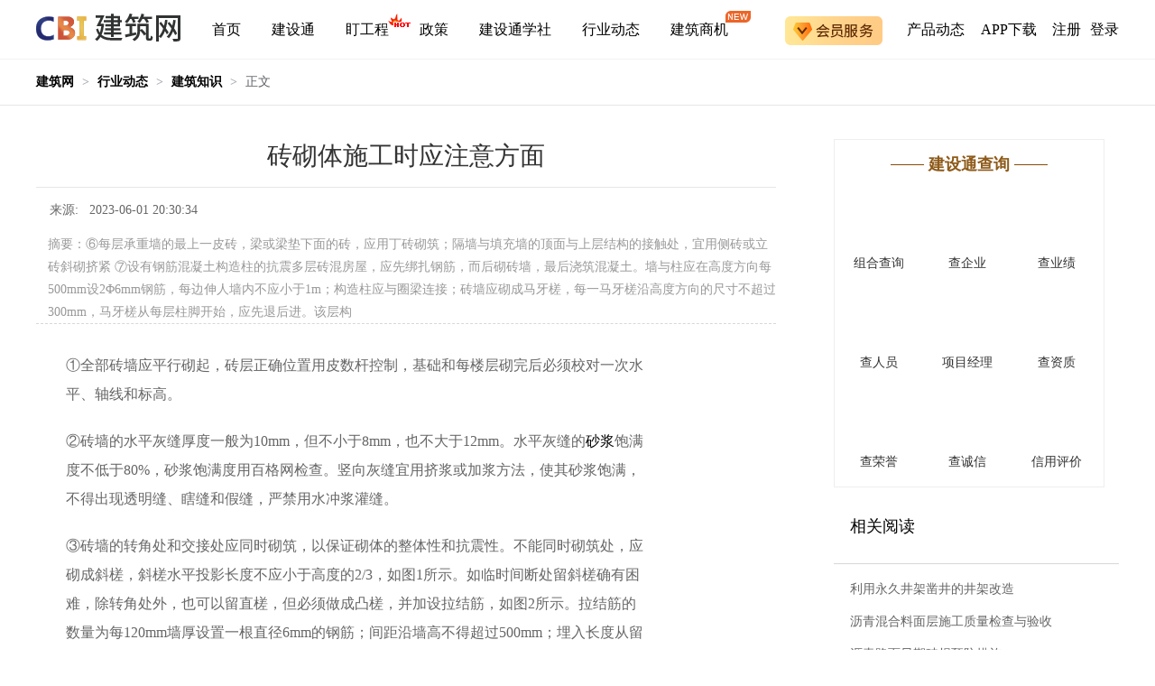

--- FILE ---
content_type: text/html;charset=utf-8
request_url: https://www.cbi360.net/hyjd/20230601/303504.html
body_size: 19633
content:
<!DOCTYPE html>
<html >
<head><meta charset="utf-8">
<title>砖砌体施工时应注意方面-建筑网</title>
<meta name="viewport" content="width=device-width, initial-scale=1">
<link rel="icon" type="image/x-icon" href="https://img.cbi360.net/cbi360/favicon.ico">
<script src="//img.cbi360.net/cdn/jquery/jquery-3.6.min.js"></script>
<script src="//w.cnzz.com/c.php?id=30036250"></script>
<script src="https://hm.baidu.com/hm.js?8913573a2fea9bfaa687fb47115f0f64"></script>
<link rel="stylesheet" href="//g.cbi360.net/gcdn/css/index.css?v=1.0.0">
<script src="//g.cbi360.net/gcdn/index.umd.js?v=1.0.0"></script>
<script src="//g.cbi360.net/gcdn/dw.umd.js?v=1.0.0"></script>
<meta name="Keywords" content="建筑,抗震设防,多层,沉降缝,砂浆,填充墙,清水墙,建筑物,承重墙,门窗">
<meta name="Description" content="⑥每层承重墙的最上一皮砖，梁或梁垫下面的砖，应用丁砖砌筑；隔墙与填充墙的顶面与上层结构的接触处，宜用侧砖或立砖斜砌挤紧 ⑦设有钢筋混凝土构造柱的抗震多层砖混房屋，应先绑扎钢筋，而后砌砖墙，最后浇筑混凝土。墙与柱应在高度方向每500mm设2Φ6mm钢筋，每边伸人墙内不应小于1m；构造柱应与圈梁连接；砖墙应砌成马牙槎，每一马牙槎沿高度方向的尺寸不超过300mm，马牙槎从每层柱脚开始，应先退后进。该层构">
<meta name="mobile-agent" content="format=xhtml; url=https://m.cbi360.net/hyjd/20230601/303504.html">
<meta name="mobile-agent" content="format=html5; url=https://m.cbi360.net/hyjd/20230601/303504.html">
<meta name="mobile-agent" content="format=wml; url=https://m.cbi360.net/hyjd/20230601/303504.html">
<link rel="alternate" media="only screen and (max-width: 640px)" href="https://m.cbi360.net/hyjd/20230601/303504.html/">
<script src="/js/hm.js"></script><link rel="prefetch" as="script" crossorigin="" href="/_nuxt/error-component.4458f964.js"><link rel="prefetch" as="style" href="/_nuxt/error-component.5b8740fd.css"><link rel="stylesheet" href="/_nuxt/entry.df7ef85e.css"><link rel="stylesheet" href="/_nuxt/base.0750e8f8.css"><link rel="stylesheet" href="/_nuxt/BreadCrump.e16dcfe7.css"><link rel="stylesheet" href="/_nuxt/index.c6ca04b6.css"><link rel="stylesheet" href="/_nuxt/TemporarySubScribe.2f84dbb3.css"></head>
<body ><div id="__nuxt"><div><!--[--><div><!--[--><!--[--><div><div class="catalog"><div class="global-catlog" data-v-b76e96a8><div class="el-breadcrumb" aria-label="Breadcrumb" role="navigation" data-v-b76e96a8><!--[--><!--[--><span class="el-breadcrumb__item" data-v-b76e96a8><span class="el-breadcrumb__inner" role="link"><!--[--><a href="https://www.cbi360.net" data-v-b76e96a8>建筑网</a><!--]--></span><span class="el-breadcrumb__separator" role="presentation">&gt;</span></span><span class="el-breadcrumb__item" data-v-b76e96a8><span class="el-breadcrumb__inner" role="link"><!--[--><a href="/hyjd/" data-v-b76e96a8>行业动态</a><!--]--></span><span class="el-breadcrumb__separator" role="presentation">&gt;</span></span><span class="el-breadcrumb__item" data-v-b76e96a8><span class="el-breadcrumb__inner" role="link"><!--[--><a href="/hyjd/jzzs/" data-v-b76e96a8>建筑知识</a><!--]--></span><span class="el-breadcrumb__separator" role="presentation">&gt;</span></span><span class="el-breadcrumb__item" data-v-b76e96a8><span class="el-breadcrumb__inner" role="link"><!--[--><a href data-v-b76e96a8>正文</a><!--]--></span><span class="el-breadcrumb__separator" role="presentation">&gt;</span></span><!--]--><!--]--></div></div></div><div class="mainContent"><div class="contentDetail"><div class="news-main-wrap clear-fix"><div class="news-main-cont detail-wrap"><h1 class="news-h1">砖砌体施工时应注意方面</h1><div class="news-tit-bar"><p class="tit-date"> 来源:   2023-06-01 20:30:34</p><p class="news-abstract">摘要：⑥每层承重墙的最上一皮砖，梁或梁垫下面的砖，应用丁砖砌筑；隔墙与填充墙的顶面与上层结构的接触处，宜用侧砖或立砖斜砌挤紧 ⑦设有钢筋混凝土构造柱的抗震多层砖混房屋，应先绑扎钢筋，而后砌砖墙，最后浇筑混凝土。墙与柱应在高度方向每500mm设2Φ6mm钢筋，每边伸人墙内不应小于1m；构造柱应与圈梁连接；砖墙应砌成马牙槎，每一马牙槎沿高度方向的尺寸不超过300mm，马牙槎从每层柱脚开始，应先退后进。该层构</p></div><div class="new-cont"><p>①全部砖墙应平行砌起，砖层正确位置用皮数杆控制，基础和每楼层砌完后必须校对一次水平、轴线和标高。<br/></p><p>②砖墙的水平灰缝厚度一般为10mm，但不小于8mm，也不大于12mm。水平灰缝的<a class="divArtContentAlink" href="//www.cbi360.net/hyjd/20171118/103580.html" target="_blank">砂浆</a>饱满度不低于80%，砂浆饱满度用百格网检查。竖向灰缝宜用挤浆或加浆方法，使其砂浆饱满，不得出现透明缝、瞎缝和假缝，严禁用水冲浆灌缝。</p><p>③砖墙的转角处和交接处应同时砌筑，以保证砌体的整体性和抗震性。不能同时砌筑处，应砌成斜槎，斜槎水平投影长度不应小于高度的2/3，如图1所示。如临时间断处留斜槎确有困难，除转角处外，也可以留直槎，但必须做成凸槎，并加设拉结筋，如图2所示。拉结筋的数量为每120mm墙厚设置一根直径6mm的钢筋；间距沿墙高不得超过500mm；埋入长度从留槎处算起，每边均不应小于500mm；末端应有90°弯钩，<a class="divArtContentAlink" href="//www.cbi360.net/hyjd/20170911/91614.html" target="_blank">抗震设防</a>地区<a class="divArtContentAlink" href="//www.cbi360.net/" target="_blank">建筑</a>物的临时间断处不得留直槎。隔墙与墙或柱如不同时砌筑而又不留成斜槎时，可于墙或柱中引出凸槎，或于墙或柱的灰缝中预埋拉结筋。抗震设防地区<a class="divArtContentAlink" href="//www.cbi360.net/hyjd/20160905/50624.html" target="_blank">建筑物</a>的隔墙，除应留凸槎外，沿墙高每500mm配置2Φ6mm钢筋与<a class="divArtContentAlink" href="//www.cbi360.net/hyjd/20160506/38076.html" target="_blank">承重墙</a>或柱拉结，伸入每边墙内的长度不应小于500mm。砖砌体接槎时，必须将接槎处的表面清理干净，浇水湿润，并应填实砂浆，保持灰缝平直。</p><p>图1 砖砌体斜槎砌筑</p><p>图2 留直槎处加设拉结钢筋</p><p>④不得在下列墙体或部位留设脚手眼：a．120 mm厚墙、料石<a class="divArtContentAlink" href="//www.cbi360.net/hyjd/20161018/55131.html" target="_blank">清水墙</a>和独立柱；b．过梁上与过梁成60°的三角形范围内及过梁净跨度1/2的高度范围内；c．宽度小于1m的窗间墙；d．梁或梁垫下及其左右各500mm的范围内；e．砌体<a class="divArtContentAlink" href="//www.cbi360.net/hyjd/20171127/104829.html" target="_blank">门窗</a>洞口两侧200mm和转角处450mm的范围内。</p><p>⑤施工时需在砖墙中留置临时施工洞口，其侧边离交接处墙面不应小于500mm，洞口净宽度不应超过1m。</p><p>⑥每层承重墙的最上一皮砖，梁或梁垫下面的砖，应用丁砖砌筑；隔墙与<a class="divArtContentAlink" href="//www.cbi360.net/hyjd/20161018/55112.html" target="_blank">填充墙</a>的顶面与上层结构的接触处，宜用侧砖或立砖斜砌挤紧。</p><p>⑦设有钢筋混凝土构造柱的抗震<a class="divArtContentAlink" href="//www.cbi360.net/hyjd/20170704/79877.html" target="_blank">多层</a>砖混房屋，应先绑扎钢筋，而后砌砖墙，最后浇筑混凝土。墙与柱应在高度方向每500mm设2Φ6mm钢筋，每边伸人墙内不应小于1m；构造柱应与圈梁连接；砖墙应砌成马牙槎，每一马牙槎沿高度方向的尺寸不超过300mm，马牙槎从每层柱脚开始，应先退后进。该层构造柱混凝土浇完之后，才能进行上一层的施工。</p><p>⑧砖墙每天砌筑高度以不超过1.8m为宜，雨天施工时，每天砌筑高度不宜超过1.2m。</p><p>⑨砖砌体相邻工作段的高度差，不得超过一个楼层高度，也不宜大于4m。工作段的分段位置设在伸缩缝、<a class="divArtContentAlink" href="//www.cbi360.net/hyjd/20161009/53906.html" target="_blank">沉降缝</a>、防震缝或门窗洞口处。砌体临时间断处的高度差不得超过一步脚手架的高度。</p></div></div><div class="news-corr-wrap"><div class="details-text-right" data-v-604f1ede><div class="text-right-top" data-v-604f1ede><p class="right-title" data-v-604f1ede><span class="row-line" data-v-604f1ede></span> 建设通查询 <span class="row-line" data-v-604f1ede></span></p><ul data-v-604f1ede><!--[--><li data-v-604f1ede><a href="//jst.cbi360.net/adsearch/" target="_blank" data-v-604f1ede><span class="sub-icon" style="background:url(/images/icon/subscribe/sub_01.png);" data-v-604f1ede></span><p data-v-604f1ede>组合查询</p></a></li><li data-v-604f1ede><a href="//jst.cbi360.net/company/" target="_blank" data-v-604f1ede><span class="sub-icon" style="background:url(/images/icon/subscribe/sub_02.png);" data-v-604f1ede></span><p data-v-604f1ede>查企业</p></a></li><li data-v-604f1ede><a href="//jst.cbi360.net/project/" target="_blank" data-v-604f1ede><span class="sub-icon" style="background:url(/images/icon/subscribe/sub_03.png);" data-v-604f1ede></span><p data-v-604f1ede>查业绩</p></a></li><li data-v-604f1ede><a href="//jst.cbi360.net/people/" target="_blank" data-v-604f1ede><span class="sub-icon" style="background:url(/images/icon/subscribe/sub_04.png);" data-v-604f1ede></span><p data-v-604f1ede>查人员</p></a></li><li data-v-604f1ede><a href="//jst.cbi360.net/builder/" target="_blank" data-v-604f1ede><span class="sub-icon" style="background:url(/images/icon/subscribe/sub_05.png);" data-v-604f1ede></span><p data-v-604f1ede>项目经理</p></a></li><li data-v-604f1ede><a href="//jst.cbi360.net/tech/" target="_blank" data-v-604f1ede><span class="sub-icon" style="background:url(/images/icon/subscribe/sub_06.png);" data-v-604f1ede></span><p data-v-604f1ede>查资质</p></a></li><li data-v-604f1ede><a href="//jst.cbi360.net/red/" target="_blank" data-v-604f1ede><span class="sub-icon" style="background:url(/images/icon/subscribe/sub_07.png);" data-v-604f1ede></span><p data-v-604f1ede>查荣誉</p></a></li><li data-v-604f1ede><a href="//jst.cbi360.net/black/" target="_blank" data-v-604f1ede><span class="sub-icon" style="background:url(/images/icon/subscribe/sub_08.png);" data-v-604f1ede></span><p data-v-604f1ede>查诚信</p></a></li><li data-v-604f1ede><a href="//jst.cbi360.net/credit/" target="_blank" data-v-604f1ede><span class="sub-icon" style="background:url(/images/icon/subscribe/sub_09.png);" data-v-604f1ede></span><p data-v-604f1ede>信用评价</p></a></li><!--]--></ul></div></div><div class="news-corr-area border-bom-line"><div class="news-corr-tit"><h3>相关阅读</h3></div><ul><!--[--><li><a class="ellipsis" href="/hyjd/20250508/338179.html" title="利用永久井架凿井的井架改造" target="_blank">利用永久井架凿井的井架改造</a></li><li><a class="ellipsis" href="/hyjd/20250508/338178.html" title="沥青混合料面层施工质量检查与验收" target="_blank">沥青混合料面层施工质量检查与验收</a></li><li><a class="ellipsis" href="/hyjd/20250508/338177.html" title="沥青路面早期破损预防措施" target="_blank">沥青路面早期破损预防措施</a></li><li><a class="ellipsis" href="/hyjd/20250508/338176.html" title="炉窑砌筑工程的施工程序和要求" target="_blank">炉窑砌筑工程的施工程序和要求</a></li><!--]--></ul></div><div class="news-corr-area border-bom-line"><div class="news-corr-tit"><h3>热门文章</h3></div><ul><!--[--><li><a class="ellipsis" href="/hyjd/20260127/341892.html" title="2025年河南省建筑施工企业中标数量前100强" target="_blank">2025年河南省建筑施工企业中标数量前100强</a></li><li><a class="ellipsis" href="/hyjd/20260127/341891.html" title="2025年湖北省建筑施工企业中标数量前100强" target="_blank">2025年湖北省建筑施工企业中标数量前100强</a></li><li><a class="ellipsis" href="/hyjd/20260127/341890.html" title="2025年湖南省建筑施工企业中标数量前100强" target="_blank">2025年湖南省建筑施工企业中标数量前100强</a></li><li><a class="ellipsis" href="/hyjd/20260127/341889.html" title="2025年广东省建筑施工企业中标数量前100强" target="_blank">2025年广东省建筑施工企业中标数量前100强</a></li><!--]--></ul></div><div class="news-corr-area border-bom-line"><div class="news-corr-tit"><h3><a href="/hyjd/jzzt/" target="_blank">建筑专题</a></h3><div><a href="/hyjd/jzzt/" target="_blank" rel="nofollow">更多 &gt;</a></div></div><ul><!--[--><li><a class="ellipsis" href="/hyjd/1zt147873.html" title="什么是建筑营业税" target="_blank">什么是建筑营业税</a></li><li><a class="ellipsis" href="/hyjd/1zt147872.html" title="变形缝施工" target="_blank">变形缝施工</a></li><li><a class="ellipsis" href="/hyjd/1zt147871.html" title="脚手架" target="_blank">脚手架</a></li><li><a class="ellipsis" href="/hyjd/1zt147870.html" title="混凝土" target="_blank">混凝土</a></li><li><a class="ellipsis" href="/hyjd/1zt147869.html" title="钢板桩" target="_blank">钢板桩</a></li><li><a class="ellipsis" href="/hyjd/1zt147868.html" title="低价中标" target="_blank">低价中标</a></li><li><a class="ellipsis" href="/hyjd/1zt147867.html" title="玻璃幕墙" target="_blank">玻璃幕墙</a></li><li><a class="ellipsis" href="/hyjd/1zt147866.html" title="人防工程" target="_blank">人防工程</a></li><li><a class="ellipsis" href="/hyjd/1zt147865.html" title="建筑模型" target="_blank">建筑模型</a></li><li><a class="ellipsis" href="/hyjd/1zt147864.html" title="腹拱横墙" target="_blank">腹拱横墙</a></li><li><a class="ellipsis" href="/hyjd/1zt147863.html" title="桥梁工程" target="_blank">桥梁工程</a></li><li><a class="ellipsis" href="/hyjd/1zt147862.html" title="工程技术" target="_blank">工程技术</a></li><!--]--></ul></div><div class="news-corr-area border-bom-line"><div class="news-corr-tit"><h3><a href="/hyjd/jzzs/" target="_blank">建筑知识</a></h3><div><a href="/hyjd/jzzs/" target="_blank" rel="nofollow">更多 &gt;</a></div></div><ul><!--[--><li><a class="ellipsis" href="/hyjd/20250508/338179.html" title="利用永久井架凿井的井架改造" target="_blank">利用永久井架凿井的井架改造</a></li><li><a class="ellipsis" href="/hyjd/20250508/338178.html" title="沥青混合料面层施工质量检查与验收" target="_blank">沥青混合料面层施工质量检查与验收</a></li><li><a class="ellipsis" href="/hyjd/20250508/338177.html" title="沥青路面早期破损预防措施" target="_blank">沥青路面早期破损预防措施</a></li><li><a class="ellipsis" href="/hyjd/20250508/338176.html" title="炉窑砌筑工程的施工程序和要求" target="_blank">炉窑砌筑工程的施工程序和要求</a></li><li><a class="ellipsis" href="/hyjd/20250508/338175.html" title="路堤工程施工安全注意事项" target="_blank">路堤工程施工安全注意事项</a></li><li><a class="ellipsis" href="/hyjd/20250508/338174.html" title="水利渠道预制板铺砌施工工法特点与管理" target="_blank">水利渠道预制板铺砌施工工法特点与管理</a></li><li><a class="ellipsis" href="/hyjd/20250508/338173.html" title="水利工程招投标的问题及其对策" target="_blank">水利工程招投标的问题及其对策</a></li><li><a class="ellipsis" href="/hyjd/20250508/338172.html" title="水利工程施工阶段的监理与质量控制分析" target="_blank">水利工程施工阶段的监理与质量控制分析</a></li><!--]--></ul></div><div class="news-corr-area border-bom-line"><div class="news-corr-tit"><h3><a href="/gov/" target="_blank">政策信息</a></h3><div><a href="/gov/" target="_blank" rel="nofollow">更多 &gt;</a></div></div><ul><!--[--><li><a class="ellipsis" href="/gov/a421137.html" title="山东省工程建设标准造价中心关于对《桥梁排水系统工程设计（征求意见稿）》征求意见的函" target="_blank">山东省工程建设标准造价中心关于对《桥梁排水系统工程设计（征求意见稿）》征求意见的函</a></li><li><a class="ellipsis" href="/gov/a421136.html" title="山东省工程建设标准造价中心关于对《医技用房通风空调设计与安装（征求意见稿）》征求意见的函" target="_blank">山东省工程建设标准造价中心关于对《医技用房通风空调设计与安装（征求意见稿）》征求意见的函</a></li><li><a class="ellipsis" href="/gov/a421135.html" title="关于对拟批准发布的《高强高延性钢筋应用技术标准》工程建设地方标准进行公示的通知" target="_blank">关于对拟批准发布的《高强高延性钢筋应用技术标准》工程建设地方标准进行公示的通知</a></li><li><a class="ellipsis" href="/gov/a421134.html" title="省造价管理总站关于公布浙江省城市更新工程造价咨询典型案例的通知" target="_blank">省造价管理总站关于公布浙江省城市更新工程造价咨询典型案例的通知</a></li><li><a class="ellipsis" href="/gov/a421133.html" title="关于开展2025年度上海市建筑施工企业综合实力数据统计工作的通知 沪建施协（2026）02号" target="_blank">关于开展2025年度上海市建筑施工企业综合实力数据统计工作的通知 沪建施协（2026）02号</a></li><li><a class="ellipsis" href="/gov/a421132.html" title="关于开展2025年度上海市建筑施工企业诚信建设行业认定的通知 沪建施协（2026）01号" target="_blank">关于开展2025年度上海市建筑施工企业诚信建设行业认定的通知 沪建施协（2026）01号</a></li><li><a class="ellipsis" href="/gov/a421131.html" title="北京市住房和城乡建设委员会关于北京市2025年第四十二批二级建造师注册人员名单的通告" target="_blank">北京市住房和城乡建设委员会关于北京市2025年第四十二批二级建造师注册人员名单的通告</a></li><li><a class="ellipsis" href="/gov/a421130.html" title="北京市住房和城乡建设委员会关于北京市2025年第五批建筑施工企业安全生产管理人员安全生产考核合格名单的通告" target="_blank">北京市住房和城乡建设委员会关于北京市2025年第五批建筑施工企业安全生产管理人员安全生产考核合格名单的通告</a></li><!--]--></ul></div></div></div></div></div><div class="inner-chain-con" data-v-1f88c162><div class="top-mes" data-v-1f88c162><div class="top-tit" data-v-1f88c162>相关更新信息</div></div><div class="inner-chain" data-v-1f88c162><div class="inner-chain-nav" data-v-1f88c162><!--[--><div class="inner-nav-item active" data-v-1f88c162>建筑企业</div><div class="inner-nav-item" data-v-1f88c162>中标业绩</div><div class="inner-nav-item" data-v-1f88c162>企业资质</div><div class="inner-nav-item" data-v-1f88c162>项目经理</div><div class="inner-nav-item" data-v-1f88c162>热门产品</div><!--]--></div><!--[--><div style="" class="inner-chain-content" data-v-1f88c162><!--[--><div class="mes-item layout-3" data-v-1f88c162><a class="a-company s-ellipsis" title="宁夏金颖科贸有限公司" target="_blank" href="//www.cbi360.net/hhb/sg_2115249/" data-v-1f88c162>宁夏金颖科贸有限公司</a></div><div class="mes-item layout-3" data-v-1f88c162><a class="a-company s-ellipsis" title="江西沃龙建设有限公司" target="_blank" href="//www.cbi360.net/hhb/sg_928847/" data-v-1f88c162>江西沃龙建设有限公司</a></div><div class="mes-item layout-3" data-v-1f88c162><a class="a-company s-ellipsis" title="瑞能工程有限公司" target="_blank" href="//www.cbi360.net/hhb/sg_977097/" data-v-1f88c162>瑞能工程有限公司</a></div><div class="mes-item layout-3" data-v-1f88c162><a class="a-company s-ellipsis" title="安徽金星预应力工程技术有限公司" target="_blank" href="//www.cbi360.net/hhb/sg_95520/" data-v-1f88c162>安徽金星预应力工程技术有限公司</a></div><div class="mes-item layout-3" data-v-1f88c162><a class="a-company s-ellipsis" title="浙江砺明岩土科技有限公司" target="_blank" href="//www.cbi360.net/hhb/sg_3281551/" data-v-1f88c162>浙江砺明岩土科技有限公司</a></div><div class="mes-item layout-3" data-v-1f88c162><a class="a-company s-ellipsis" title="广西建工第一建筑工程集团有限公司第四分公司" target="_blank" href="//www.cbi360.net/hhb/sg_3414167/" data-v-1f88c162>广西建工第一建筑工程集团有限公司第四分公司</a></div><div class="mes-item layout-3" data-v-1f88c162><a class="a-company s-ellipsis" title="上海秋江膜结构工程有限公司" target="_blank" href="//www.cbi360.net/hhb/sg_1481226/" data-v-1f88c162>上海秋江膜结构工程有限公司</a></div><div class="mes-item layout-3" data-v-1f88c162><a class="a-company s-ellipsis" title="江苏嘉羽建设工程有限公司" target="_blank" href="//www.cbi360.net/hhb/sg_1758818/" data-v-1f88c162>江苏嘉羽建设工程有限公司</a></div><div class="mes-item layout-3" data-v-1f88c162><a class="a-company s-ellipsis" title="安徽华聚建筑装饰有限公司" target="_blank" href="//www.cbi360.net/hhb/sg_1086333/" data-v-1f88c162>安徽华聚建筑装饰有限公司</a></div><div class="mes-item layout-3" data-v-1f88c162><a class="a-company s-ellipsis" title="昌吉市华宇建筑安装工程有限责任公司" target="_blank" href="//www.cbi360.net/hhb/sg_381831/" data-v-1f88c162>昌吉市华宇建筑安装工程有限责任公司</a></div><div class="mes-item layout-3" data-v-1f88c162><a class="a-company s-ellipsis" title="广安广信勘察设计院" target="_blank" href="//www.cbi360.net/hhb/sg_1811854/" data-v-1f88c162>广安广信勘察设计院</a></div><div class="mes-item layout-3" data-v-1f88c162><a class="a-company s-ellipsis" title="广东省第五建筑工程有限公司" target="_blank" href="//www.cbi360.net/hhb/sg_16249/" data-v-1f88c162>广东省第五建筑工程有限公司</a></div><div class="mes-item layout-3" data-v-1f88c162><a class="a-company s-ellipsis" title="国网电动汽车服务（福建）有限公司" target="_blank" href="//www.cbi360.net/hhb/sg_1469705/" data-v-1f88c162>国网电动汽车服务（福建）有限公司</a></div><div class="mes-item layout-3" data-v-1f88c162><a class="a-company s-ellipsis" title="黄石鑫汇诚物流有限责任公司" target="_blank" href="//www.cbi360.net/hhb/sg_2874688/" data-v-1f88c162>黄石鑫汇诚物流有限责任公司</a></div><div class="mes-item layout-3" data-v-1f88c162><a class="a-company s-ellipsis" title="山西华鑫源钢铁集团有限公司" target="_blank" href="//www.cbi360.net/hhb/sg_2750102/" data-v-1f88c162>山西华鑫源钢铁集团有限公司</a></div><!--]--></div><div style="display:none;" class="inner-chain-content" data-v-1f88c162><!--[--><div class="mes-item layout-32" data-v-1f88c162><!--[--><a class="mes-tit s-ellipsis" target="_blank" title="江苏顺亿盛建设工程有限公司中标" href="//www.cbi360.net/hhb/sg_3004016/zb/" data-v-1f88c162>江苏顺亿盛建设工程有限公司中标</a><a class="mes-subtitle disable" target="_self" href="javascript:;" data-v-1f88c162>4 项</a><!--]--></div><div class="mes-item layout-32" data-v-1f88c162><!--[--><a class="mes-tit s-ellipsis" target="_blank" title="赫都盛达建设有限公司通河分公司中标" href="//www.cbi360.net/hhb/sg_3490398/zb/" data-v-1f88c162>赫都盛达建设有限公司通河分公司中标</a><a class="mes-subtitle disable" target="_self" href="javascript:;" data-v-1f88c162>1 项</a><!--]--></div><div class="mes-item layout-32" data-v-1f88c162><!--[--><a class="mes-tit s-ellipsis" target="_blank" title="广州科固建设工程有限公司中标" href="//www.cbi360.net/hhb/sg_925408/zb/" data-v-1f88c162>广州科固建设工程有限公司中标</a><a class="mes-subtitle disable" target="_self" href="javascript:;" data-v-1f88c162>2 项</a><!--]--></div><div class="mes-item layout-32" data-v-1f88c162><!--[--><a class="mes-tit s-ellipsis" target="_blank" title="湖南湘仁机电工程有限公司中标" href="//www.cbi360.net/hhb/sg_887814/zb/" data-v-1f88c162>湖南湘仁机电工程有限公司中标</a><a class="mes-subtitle disable" target="_self" href="javascript:;" data-v-1f88c162>5 项</a><!--]--></div><div class="mes-item layout-32" data-v-1f88c162><!--[--><a class="mes-tit s-ellipsis" target="_blank" title="安徽亚成建设有限公司中标" href="//www.cbi360.net/hhb/sg_1955201204/zb/" data-v-1f88c162>安徽亚成建设有限公司中标</a><a class="mes-subtitle disable" target="_self" href="javascript:;" data-v-1f88c162>2 项</a><!--]--></div><div class="mes-item layout-32" data-v-1f88c162><!--[--><a class="mes-tit s-ellipsis" target="_blank" title="上海银动电力技术有限公司中标" href="//www.cbi360.net/hhb/sg_799481/zb/" data-v-1f88c162>上海银动电力技术有限公司中标</a><a class="mes-subtitle disable" target="_self" href="javascript:;" data-v-1f88c162>4 项</a><!--]--></div><div class="mes-item layout-32" data-v-1f88c162><!--[--><a class="mes-tit s-ellipsis" target="_blank" title="贵阳白云宇宏管理有限公司中标" href="//www.cbi360.net/hhb/sg_3235624/zb/" data-v-1f88c162>贵阳白云宇宏管理有限公司中标</a><a class="mes-subtitle disable" target="_self" href="javascript:;" data-v-1f88c162>1 项</a><!--]--></div><div class="mes-item layout-32" data-v-1f88c162><!--[--><a class="mes-tit s-ellipsis" target="_blank" title="淄博晶福源信息科技有限公司中标" href="//www.cbi360.net/hhb/sg_1507077/zb/" data-v-1f88c162>淄博晶福源信息科技有限公司中标</a><a class="mes-subtitle disable" target="_self" href="javascript:;" data-v-1f88c162>1 项</a><!--]--></div><div class="mes-item layout-32" data-v-1f88c162><!--[--><a class="mes-tit s-ellipsis" target="_blank" title="哈电集团哈尔滨电站阀门有限公司中标" href="//www.cbi360.net/hhb/sg_1576529/zb/" data-v-1f88c162>哈电集团哈尔滨电站阀门有限公司中标</a><a class="mes-subtitle disable" target="_self" href="javascript:;" data-v-1f88c162>12 项</a><!--]--></div><div class="mes-item layout-32" data-v-1f88c162><!--[--><a class="mes-tit s-ellipsis" target="_blank" title="温州巨二渣土运输有限公司中标" href="//www.cbi360.net/hhb/sg_2114881/zb/" data-v-1f88c162>温州巨二渣土运输有限公司中标</a><a class="mes-subtitle disable" target="_self" href="javascript:;" data-v-1f88c162>1 项</a><!--]--></div><!--]--></div><div style="display:none;" class="inner-chain-content" data-v-1f88c162><!--[--><div class="mes-item layout-32" data-v-1f88c162><!--[--><a class="mes-tit s-ellipsis" target="_blank" title="甘孜州州建建筑工程有限公司资质" href="//www.cbi360.net/hhb/sg_1374128/zz/" data-v-1f88c162>甘孜州州建建筑工程有限公司资质</a><a class="mes-subtitle disable" target="_self" href="javascript:;" data-v-1f88c162>4 个</a><!--]--></div><div class="mes-item layout-32" data-v-1f88c162><!--[--><a class="mes-tit s-ellipsis" target="_blank" title="资阳宏港建设工程有限公司资质" href="//www.cbi360.net/hhb/sg_3098562/zz/" data-v-1f88c162>资阳宏港建设工程有限公司资质</a><a class="mes-subtitle disable" target="_self" href="javascript:;" data-v-1f88c162>20 个</a><!--]--></div><div class="mes-item layout-32" data-v-1f88c162><!--[--><a class="mes-tit s-ellipsis" target="_blank" title="南通市兆东建设工程有限公司资质" href="//www.cbi360.net/hhb/sg_1760544/zz/" data-v-1f88c162>南通市兆东建设工程有限公司资质</a><a class="mes-subtitle disable" target="_self" href="javascript:;" data-v-1f88c162>4 个</a><!--]--></div><div class="mes-item layout-32" data-v-1f88c162><!--[--><a class="mes-tit s-ellipsis" target="_blank" title="湖北尊润建设工程有限公司资质" href="//www.cbi360.net/hhb/sg_2185613/zz/" data-v-1f88c162>湖北尊润建设工程有限公司资质</a><a class="mes-subtitle disable" target="_self" href="javascript:;" data-v-1f88c162>4 个</a><!--]--></div><div class="mes-item layout-32" data-v-1f88c162><!--[--><a class="mes-tit s-ellipsis" target="_blank" title="大连宜华建设集团有限公司资质" href="//www.cbi360.net/hhb/sg_62430/zz/" data-v-1f88c162>大连宜华建设集团有限公司资质</a><a class="mes-subtitle disable" target="_self" href="javascript:;" data-v-1f88c162>6 个</a><!--]--></div><div class="mes-item layout-32" data-v-1f88c162><!--[--><a class="mes-tit s-ellipsis" target="_blank" title="四川永山建筑工程有限公司资质" href="//www.cbi360.net/hhb/sg_1715658/zz/" data-v-1f88c162>四川永山建筑工程有限公司资质</a><a class="mes-subtitle disable" target="_self" href="javascript:;" data-v-1f88c162>12 个</a><!--]--></div><div class="mes-item layout-32" data-v-1f88c162><!--[--><a class="mes-tit s-ellipsis" target="_blank" title="新疆天鸿建设（集团）有限公司资质" href="//www.cbi360.net/hhb/sg_3490115/zz/" data-v-1f88c162>新疆天鸿建设（集团）有限公司资质</a><a class="mes-subtitle disable" target="_self" href="javascript:;" data-v-1f88c162>6 个</a><!--]--></div><div class="mes-item layout-32" data-v-1f88c162><!--[--><a class="mes-tit s-ellipsis" target="_blank" title="河南繁楼建筑劳务有限公司资质" href="//www.cbi360.net/hhb/sg_1937543/zz/" data-v-1f88c162>河南繁楼建筑劳务有限公司资质</a><a class="mes-subtitle disable" target="_self" href="javascript:;" data-v-1f88c162>1 个</a><!--]--></div><div class="mes-item layout-32" data-v-1f88c162><!--[--><a class="mes-tit s-ellipsis" target="_blank" title="上海坚星安防工程有限公司资质" href="//www.cbi360.net/hhb/sg_2668076/zz/" data-v-1f88c162>上海坚星安防工程有限公司资质</a><a class="mes-subtitle disable" target="_self" href="javascript:;" data-v-1f88c162>1 个</a><!--]--></div><div class="mes-item layout-32" data-v-1f88c162><!--[--><a class="mes-tit s-ellipsis" target="_blank" title="奥博环境科技南京有限公司资质" href="//www.cbi360.net/hhb/sg_2453467/zz/" data-v-1f88c162>奥博环境科技南京有限公司资质</a><a class="mes-subtitle disable" target="_self" href="javascript:;" data-v-1f88c162>1 个</a><!--]--></div><!--]--></div><div style="display:none;" class="inner-chain-content" data-v-1f88c162><!--[--><div class="mes-item layout-32" data-v-1f88c162><!--[--><a class="mes-tit s-ellipsis" target="_blank" title="江西富港建设工程有限公司项目经理" href="//www.cbi360.net/hhb/sg_1670457/jzs/" data-v-1f88c162>江西富港建设工程有限公司项目经理</a><a class="mes-subtitle hover" target="_blank" href="//www.cbi360.net/hhb/sg_1670457/jzs_3474727.html" data-v-1f88c162>卢志英 </a><!--]--></div><div class="mes-item layout-32" data-v-1f88c162><!--[--><a class="mes-tit s-ellipsis" target="_blank" title="广西坤祥建设工程有限公司项目经理" href="//www.cbi360.net/hhb/sg_1057270/jzs/" data-v-1f88c162>广西坤祥建设工程有限公司项目经理</a><a class="mes-subtitle hover" target="_blank" href="//www.cbi360.net/hhb/sg_1057270/jzs_2463780.html" data-v-1f88c162>潘善家 </a><!--]--></div><div class="mes-item layout-32" data-v-1f88c162><!--[--><a class="mes-tit s-ellipsis" target="_blank" title="振华建设集团有限公司项目经理" href="//www.cbi360.net/hhb/sg_993029/jzs/" data-v-1f88c162>振华建设集团有限公司项目经理</a><a class="mes-subtitle hover" target="_blank" href="//www.cbi360.net/hhb/sg_993029/jzs_107561.html" data-v-1f88c162>俞成荣 </a><!--]--></div><div class="mes-item layout-32" data-v-1f88c162><!--[--><a class="mes-tit s-ellipsis" target="_blank" title="浙江博闻电力科技股份有限公司项目经理" href="//www.cbi360.net/hhb/sg_1598144/jzs/" data-v-1f88c162>浙江博闻电力科技股份有限公司项目经理</a><a class="mes-subtitle hover" target="_blank" href="//www.cbi360.net/hhb/sg_1598144/jzs_2564404.html" data-v-1f88c162>于炜煜 </a><!--]--></div><div class="mes-item layout-32" data-v-1f88c162><!--[--><a class="mes-tit s-ellipsis" target="_blank" title="云和县朝阳建筑工程有限公司项目经理" href="//www.cbi360.net/hhb/sg_9003/jzs/" data-v-1f88c162>云和县朝阳建筑工程有限公司项目经理</a><a class="mes-subtitle hover" target="_blank" href="//www.cbi360.net/hhb/sg_9003/jzs_1415186.html" data-v-1f88c162>周丽伟 </a><!--]--></div><div class="mes-item layout-32" data-v-1f88c162><!--[--><a class="mes-tit s-ellipsis" target="_blank" title="黄山市华宇建设工程有限责任公司项目经理" href="//www.cbi360.net/hhb/sg_404187/jzs/" data-v-1f88c162>黄山市华宇建设工程有限责任公司项目经理</a><a class="mes-subtitle hover" target="_blank" href="//www.cbi360.net/hhb/sg_404187/jzs_1600105.html" data-v-1f88c162>程正峰 </a><!--]--></div><div class="mes-item layout-32" data-v-1f88c162><!--[--><a class="mes-tit s-ellipsis" target="_blank" title="河南博胜建设集团有限公司项目经理" href="//www.cbi360.net/hhb/sg_866588/jzs/" data-v-1f88c162>河南博胜建设集团有限公司项目经理</a><a class="mes-subtitle hover" target="_blank" href="//www.cbi360.net/hhb/sg_866588/jzs_1477224.html" data-v-1f88c162>曹玉龙 </a><!--]--></div><div class="mes-item layout-32" data-v-1f88c162><!--[--><a class="mes-tit s-ellipsis" target="_blank" title="河南开宇建筑有限公司项目经理" href="//www.cbi360.net/hhb/sg_772747/jzs/" data-v-1f88c162>河南开宇建筑有限公司项目经理</a><a class="mes-subtitle hover" target="_blank" href="//www.cbi360.net/hhb/sg_772747/jzs_1171821.html" data-v-1f88c162>闫飞 </a><!--]--></div><div class="mes-item layout-32" data-v-1f88c162><!--[--><a class="mes-tit s-ellipsis" target="_blank" title="福建九鼎建设集团有限公司项目经理" href="//www.cbi360.net/hhb/sg_351159/jzs/" data-v-1f88c162>福建九鼎建设集团有限公司项目经理</a><a class="mes-subtitle hover" target="_blank" href="//www.cbi360.net/hhb/sg_351159/jzs_1367370.html" data-v-1f88c162>廖建梅 </a><!--]--></div><div class="mes-item layout-32" data-v-1f88c162><!--[--><a class="mes-tit s-ellipsis" target="_blank" title="吉林省国展建筑工程有限公司项目经理" href="//www.cbi360.net/hhb/sg_870945/jzs/" data-v-1f88c162>吉林省国展建筑工程有限公司项目经理</a><a class="mes-subtitle hover" target="_blank" href="//www.cbi360.net/hhb/sg_870945/jzs_5108008.html" data-v-1f88c162>张婷婷 </a><!--]--></div><!--]--></div><div style="display:none;" class="inner-chain-content" data-v-1f88c162><!--[--><div class="mes-item layout-4" data-v-1f88c162><a class="a-company s-ellipsis" title="建设通" target="_blank" href="https://www.cbi360.net/hhb/" data-v-1f88c162>建设通</a></div><div class="mes-item layout-4" data-v-1f88c162><a class="a-company s-ellipsis" title="四库业绩" target="_blank" href="https://www.cbi360.net/hhb/mohurd/" data-v-1f88c162>四库业绩</a></div><div class="mes-item layout-4" data-v-1f88c162><a class="a-company s-ellipsis" title="建筑黄页" target="_blank" href="https://company.cbi360.net/" data-v-1f88c162>建筑黄页</a></div><div class="mes-item layout-4" data-v-1f88c162><a class="a-company s-ellipsis" title="建企百科" target="_blank" href="https://baike.cbi360.net/" data-v-1f88c162>建企百科</a></div><div class="mes-item layout-4" data-v-1f88c162><a class="a-company s-ellipsis" title="项目招标" target="_blank" href="https://sj.cbi360.net/bidding/" data-v-1f88c162>项目招标</a></div><div class="mes-item layout-4" data-v-1f88c162><a class="a-company s-ellipsis" title="公路专查" target="_blank" href="https://jst.cbi360.net/road/" data-v-1f88c162>公路专查</a></div><div class="mes-item layout-4" data-v-1f88c162><a class="a-company s-ellipsis" title="水利专查" target="_blank" href="https://jst.cbi360.net/water/" data-v-1f88c162>水利专查</a></div><div class="mes-item layout-4" data-v-1f88c162><a class="a-company s-ellipsis" title="研究院" target="_blank" href="https://yjy.cbi360.net/" data-v-1f88c162>研究院</a></div><div class="mes-item layout-4" data-v-1f88c162><a class="a-company s-ellipsis" title="政府政策" target="_blank" href="https://www.cbi360.net/gov/" data-v-1f88c162>政府政策</a></div><div class="mes-item layout-4" data-v-1f88c162><a class="a-company s-ellipsis" title="行业动态" target="_blank" href="https://www.cbi360.net/hyjd/" data-v-1f88c162>行业动态</a></div><div class="mes-item layout-4" data-v-1f88c162><a class="a-company s-ellipsis" title="盯工程" target="_blank" href="https://dinggc.cbi360.net/" data-v-1f88c162>盯工程</a></div><div class="mes-item layout-4" data-v-1f88c162><a class="a-company s-ellipsis" title="工程名录" target="_blank" href="https://ppp.cbi360.net/" data-v-1f88c162>工程名录</a></div><div class="mes-item layout-4" data-v-1f88c162><a class="a-company s-ellipsis" title="中标查询" target="_blank" href="https://www.cbi360.net/hhb/project/" data-v-1f88c162>中标查询</a></div><div class="mes-item layout-4" data-v-1f88c162><a class="a-company s-ellipsis" title="建企查询" target="_blank" href="https://www.cbi360.net/hhb/company/" data-v-1f88c162>建企查询</a></div><div class="mes-item layout-4" data-v-1f88c162><a class="a-company s-ellipsis" title="建企资质" target="_blank" href="https://www.cbi360.net/hhb/tech/" data-v-1f88c162>建企资质</a></div><div class="mes-item layout-4" data-v-1f88c162><a class="a-company s-ellipsis" title="建企诚信" target="_blank" href="https://www.cbi360.net/hhb/black/" data-v-1f88c162>建企诚信</a></div><div class="mes-item layout-4" data-v-1f88c162><a class="a-company s-ellipsis" title="中标下浮" target="_blank" href="https://jst.cbi360.net/jxxm/" data-v-1f88c162>中标下浮</a></div><div class="mes-item layout-4" data-v-1f88c162><a class="a-company s-ellipsis" title="开标记录" target="_blank" href="https://www.cbi360.net/hhb/bidopen/" data-v-1f88c162>开标记录</a></div><div class="mes-item layout-4" data-v-1f88c162><a class="a-company s-ellipsis" title="建企名录" target="_blank" href="https://www.cbi360.net/enterprise/" data-v-1f88c162>建企名录</a></div><div class="mes-item layout-4" data-v-1f88c162><a class="a-company s-ellipsis" title="建筑人员" target="_blank" href="https://www.cbi360.net/jzry/" data-v-1f88c162>建筑人员</a></div><!--]--></div><!--]--></div></div></div><!--]--><!--]--></div><!--]--></div></div><script>window.__NUXT__=(function(a,b,c,d,e,f,g,h,i,j,k,l,m,n,o,p,q,r,s,t,u,v,w,x,y,z,A,B,C,D,E,F,G,H,I,J,K,L,M,N,O,P,Q,R,S,T,U,V,W,X,Y,Z,_,$,aa,ab,ac,ad,ae,af,ag,ah,ai,aj,ak){x.Category={CategoryID:b,CategoryName:d,Alias:"jzzs",SEOTitle:"建筑知识_建筑行业知识_建筑知识入门_建筑百科_建筑知识解读",Description:"建筑业大型门户网站，提供建筑知识、建筑行业知识、建筑知识入门、建筑百科、建筑知识解读等建筑行业知识百科。建筑网以提升建筑行业信息化水平为己任。",KeyWords:"建筑知识,建筑入门,建筑百科",CreateTime:"2017-03-17 08:36:01",IsSelected:false};x.Article={ArticleID:"303504",Title:y,SEOTitle:y,Description:"⑥每层承重墙的最上一皮砖，梁或梁垫下面的砖，应用丁砖砌筑；隔墙与填充墙的顶面与上层结构的接触处，宜用侧砖或立砖斜砌挤紧 ⑦设有钢筋混凝土构造柱的抗震多层砖混房屋，应先绑扎钢筋，而后砌砖墙，最后浇筑混凝土。墙与柱应在高度方向每500mm设2Φ6mm钢筋，每边伸人墙内不应小于1m；构造柱应与圈梁连接；砖墙应砌成马牙槎，每一马牙槎沿高度方向的尺寸不超过300mm，马牙槎从每层柱脚开始，应先退后进。该层构",Keywords:"建筑,抗震设防,多层,沉降缝,砂浆,填充墙,清水墙,建筑物,承重墙,门窗",ArticleContent:"\u003Cp\u003E①全部砖墙应平行砌起，砖层正确位置用皮数杆控制，基础和每楼层砌完后必须校对一次水平、轴线和标高。\u003Cbr\u002F\u003E\u003C\u002Fp\u003E\u003Cp\u003E②砖墙的水平灰缝厚度一般为10mm，但不小于8mm，也不大于12mm。水平灰缝的\u003Ca class=\"divArtContentAlink\" href=\"\u002F\u002Fwww.cbi360.net\u002Fhyjd\u002F20171118\u002F103580.html\" target=\"_blank\"\u003E砂浆\u003C\u002Fa\u003E饱满度不低于80%，砂浆饱满度用百格网检查。竖向灰缝宜用挤浆或加浆方法，使其砂浆饱满，不得出现透明缝、瞎缝和假缝，严禁用水冲浆灌缝。\u003C\u002Fp\u003E\u003Cp\u003E③砖墙的转角处和交接处应同时砌筑，以保证砌体的整体性和抗震性。不能同时砌筑处，应砌成斜槎，斜槎水平投影长度不应小于高度的2\u002F3，如图1所示。如临时间断处留斜槎确有困难，除转角处外，也可以留直槎，但必须做成凸槎，并加设拉结筋，如图2所示。拉结筋的数量为每120mm墙厚设置一根直径6mm的钢筋；间距沿墙高不得超过500mm；埋入长度从留槎处算起，每边均不应小于500mm；末端应有90°弯钩，\u003Ca class=\"divArtContentAlink\" href=\"\u002F\u002Fwww.cbi360.net\u002Fhyjd\u002F20170911\u002F91614.html\" target=\"_blank\"\u003E抗震设防\u003C\u002Fa\u003E地区\u003Ca class=\"divArtContentAlink\" href=\"\u002F\u002Fwww.cbi360.net\u002F\" target=\"_blank\"\u003E建筑\u003C\u002Fa\u003E物的临时间断处不得留直槎。隔墙与墙或柱如不同时砌筑而又不留成斜槎时，可于墙或柱中引出凸槎，或于墙或柱的灰缝中预埋拉结筋。抗震设防地区\u003Ca class=\"divArtContentAlink\" href=\"\u002F\u002Fwww.cbi360.net\u002Fhyjd\u002F20160905\u002F50624.html\" target=\"_blank\"\u003E建筑物\u003C\u002Fa\u003E的隔墙，除应留凸槎外，沿墙高每500mm配置2Φ6mm钢筋与\u003Ca class=\"divArtContentAlink\" href=\"\u002F\u002Fwww.cbi360.net\u002Fhyjd\u002F20160506\u002F38076.html\" target=\"_blank\"\u003E承重墙\u003C\u002Fa\u003E或柱拉结，伸入每边墙内的长度不应小于500mm。砖砌体接槎时，必须将接槎处的表面清理干净，浇水湿润，并应填实砂浆，保持灰缝平直。\u003C\u002Fp\u003E\u003Cp\u003E图1 砖砌体斜槎砌筑\u003C\u002Fp\u003E\u003Cp\u003E图2 留直槎处加设拉结钢筋\u003C\u002Fp\u003E\u003Cp\u003E④不得在下列墙体或部位留设脚手眼：a．120 mm厚墙、料石\u003Ca class=\"divArtContentAlink\" href=\"\u002F\u002Fwww.cbi360.net\u002Fhyjd\u002F20161018\u002F55131.html\" target=\"_blank\"\u003E清水墙\u003C\u002Fa\u003E和独立柱；b．过梁上与过梁成60°的三角形范围内及过梁净跨度1\u002F2的高度范围内；c．宽度小于1m的窗间墙；d．梁或梁垫下及其左右各500mm的范围内；e．砌体\u003Ca class=\"divArtContentAlink\" href=\"\u002F\u002Fwww.cbi360.net\u002Fhyjd\u002F20171127\u002F104829.html\" target=\"_blank\"\u003E门窗\u003C\u002Fa\u003E洞口两侧200mm和转角处450mm的范围内。\u003C\u002Fp\u003E\u003Cp\u003E⑤施工时需在砖墙中留置临时施工洞口，其侧边离交接处墙面不应小于500mm，洞口净宽度不应超过1m。\u003C\u002Fp\u003E\u003Cp\u003E⑥每层承重墙的最上一皮砖，梁或梁垫下面的砖，应用丁砖砌筑；隔墙与\u003Ca class=\"divArtContentAlink\" href=\"\u002F\u002Fwww.cbi360.net\u002Fhyjd\u002F20161018\u002F55112.html\" target=\"_blank\"\u003E填充墙\u003C\u002Fa\u003E的顶面与上层结构的接触处，宜用侧砖或立砖斜砌挤紧。\u003C\u002Fp\u003E\u003Cp\u003E⑦设有钢筋混凝土构造柱的抗震\u003Ca class=\"divArtContentAlink\" href=\"\u002F\u002Fwww.cbi360.net\u002Fhyjd\u002F20170704\u002F79877.html\" target=\"_blank\"\u003E多层\u003C\u002Fa\u003E砖混房屋，应先绑扎钢筋，而后砌砖墙，最后浇筑混凝土。墙与柱应在高度方向每500mm设2Φ6mm钢筋，每边伸人墙内不应小于1m；构造柱应与圈梁连接；砖墙应砌成马牙槎，每一马牙槎沿高度方向的尺寸不超过300mm，马牙槎从每层柱脚开始，应先退后进。该层构造柱混凝土浇完之后，才能进行上一层的施工。\u003C\u002Fp\u003E\u003Cp\u003E⑧砖墙每天砌筑高度以不超过1.8m为宜，雨天施工时，每天砌筑高度不宜超过1.2m。\u003C\u002Fp\u003E\u003Cp\u003E⑨砖砌体相邻工作段的高度差，不得超过一个楼层高度，也不宜大于4m。工作段的分段位置设在伸缩缝、\u003Ca class=\"divArtContentAlink\" href=\"\u002F\u002Fwww.cbi360.net\u002Fhyjd\u002F20161009\u002F53906.html\" target=\"_blank\"\u003E沉降缝\u003C\u002Fa\u003E、防震缝或门窗洞口处。砌体临时间断处的高度差不得超过一步脚手架的高度。\u003C\u002Fp\u003E",ArticleContentBrief:a,MatchKeys:a,Tags:a,SiteName:t,SiteURL:t,IsPublish:g,CreateTime:"2023-06-01 20:30:34",CategoryID:b,CategoryName:d,Alias:a};x.Relations=[{ArticleID:z,Title:j,SEOTitle:j,Description:k,Keywords:A,ArticleContent:a,ArticleContentBrief:k,MatchKeys:a,Tags:a,SiteName:a,SiteURL:a,IsPublish:c,CreateTime:B,CategoryID:b,CategoryName:d,Alias:a},{ArticleID:C,Title:l,SEOTitle:l,Description:m,Keywords:D,ArticleContent:a,ArticleContentBrief:m,MatchKeys:a,Tags:a,SiteName:a,SiteURL:a,IsPublish:c,CreateTime:E,CategoryID:b,CategoryName:d,Alias:a},{ArticleID:F,Title:n,SEOTitle:n,Description:o,Keywords:G,ArticleContent:a,ArticleContentBrief:o,MatchKeys:a,Tags:a,SiteName:a,SiteURL:a,IsPublish:c,CreateTime:H,CategoryID:b,CategoryName:d,Alias:a},{ArticleID:I,Title:p,SEOTitle:p,Description:q,Keywords:J,ArticleContent:a,ArticleContentBrief:q,MatchKeys:a,Tags:a,SiteName:a,SiteURL:a,IsPublish:c,CreateTime:K,CategoryID:b,CategoryName:d,Alias:a}];x.Hots=[{ArticleID:"341892",Title:"2025年河南省建筑施工企业中标数量前100强",SEOTitle:"2025年河南省建筑施工企业中标数量前100强 - 行业统计",Description:L,Keywords:"2025年河南省建筑施工企业中标数量前100强                                                                                                                                                                                                                                                                                                                                                 ",ArticleContent:a,ArticleContentBrief:L,MatchKeys:a,Tags:a,SiteName:a,SiteURL:a,IsPublish:c,CreateTime:r,CategoryID:h,CategoryName:s,Alias:a},{ArticleID:"341891",Title:"2025年湖北省建筑施工企业中标数量前100强",SEOTitle:"2025年湖北省建筑施工企业中标数量前100强 - 行业统计",Description:M,Keywords:"2025年湖北省建筑施工企业中标数量前100强                                                                                                                                                                                                                                                                                                                                                 ",ArticleContent:a,ArticleContentBrief:M,MatchKeys:a,Tags:a,SiteName:a,SiteURL:a,IsPublish:c,CreateTime:r,CategoryID:h,CategoryName:s,Alias:a},{ArticleID:"341890",Title:"2025年湖南省建筑施工企业中标数量前100强",SEOTitle:"2025年湖南省建筑施工企业中标数量前100强 - 行业统计",Description:N,Keywords:"2025年湖南省建筑施工企业中标数量前100强                                                                                                                                                                                                                                                                                                                                                 ",ArticleContent:a,ArticleContentBrief:N,MatchKeys:a,Tags:a,SiteName:a,SiteURL:a,IsPublish:c,CreateTime:r,CategoryID:h,CategoryName:s,Alias:a},{ArticleID:"341889",Title:"2025年广东省建筑施工企业中标数量前100强",SEOTitle:"2025年广东省建筑施工企业中标数量前100强 - 行业统计",Description:O,Keywords:"2025年广东省建筑施工企业中标数量前100强                                                                                                                                                                                                                                                                                                                                                 ",ArticleContent:a,ArticleContentBrief:O,MatchKeys:a,Tags:a,SiteName:a,SiteURL:a,IsPublish:c,CreateTime:r,CategoryID:h,CategoryName:s,Alias:a}];x.Specials=[{SpecialID:147873,CategoryID:b,CategoryName:f,SpecialTitle:"什么是建筑营业税",SEOTitle:a,KeyWords:a,Description:"中国建筑网是建筑业大型门户网站，为建筑人士提供建筑营业税专题建筑知识解读服务，营业税在建筑施工是非常重要的，建筑营业税比一般的税收金额更大，尤其是建筑营业税税率也不相同，在进行建筑营业税计算的时候要结合实际情况。更多关于建筑营业税专题建筑行业知识，敬请留意建筑网行业动态专栏。",CreateTime:e},{SpecialID:147872,CategoryID:b,CategoryName:f,SpecialTitle:"变形缝施工",SEOTitle:a,KeyWords:a,Description:"中国建筑网是建筑业大型门户网站，为建筑人士提供变形缝施工专题建筑知识解读服务，变形缝施工是非常重要的，每个变形缝施工细节都可能影响最后的工程质量，要熟悉清楚变形缝施工流程，尤其是变形缝施工技术更是要落实到位。更多关于变形缝施工专题建筑行业知识，敬请留意建筑网行业动态专栏。",CreateTime:e},{SpecialID:147871,CategoryID:b,CategoryName:f,SpecialTitle:"脚手架",SEOTitle:a,KeyWords:a,Description:"中国建筑网是建筑业大型门户网站，为建筑人士提供脚手架专题建筑知识解读服务，脚手架是非常重要的，尤其是脚手架搭设这样的细节更是关键，更重要的是脚手架技术，不过也要明白脚手架作用，都是非常关键的。更多关于脚手架专题建筑行业知识，敬请留意建筑网行业动态专栏。",CreateTime:e},{SpecialID:147870,CategoryID:b,CategoryName:f,SpecialTitle:"混凝土",SEOTitle:a,KeyWords:a,Description:"中国建筑网是建筑业大型门户网站，为建筑人士提供混凝土专题建筑知识解读服务，混凝土在日常生活中非常常见，尤其是混凝土作用更是要明确，每个细节都非常关键，在混凝土施工的时候，更要结合实际选择最合适的混凝土种类。更多关于混凝土专题建筑行业知识，敬请留意建筑网行业动态专栏。",CreateTime:e},{SpecialID:147869,CategoryID:b,CategoryName:f,SpecialTitle:"钢板桩",SEOTitle:a,KeyWords:a,Description:"中国建筑网是建筑业大型门户网站，为建筑人士提供钢板桩专题建筑知识解读服务，钢板桩在建筑施工中是非常重要的，尤其是钢板桩作用更是关键，当然每个钢板桩细节都是关键，尤其是在进行钢板桩施工的时候，更是重点。更多关于钢板桩专题建筑行业知识，敬请留意建筑网行业动态专栏。",CreateTime:e},{SpecialID:147868,CategoryID:b,CategoryName:f,SpecialTitle:"低价中标",SEOTitle:a,KeyWords:a,Description:"中国建筑网是建筑业大型门户网站，为建筑人士提供低价中标专题建筑知识解读服务，低价中标是非常重要的，尤其是低价中标细节更是关系到方方面面的利益，还要明白低价中标意义，才能更好的理解低价中标作用，发挥到最好的效果。更多关于低价中标专题建筑行业知识，敬请留意建筑网行业动态专栏。",CreateTime:e},{SpecialID:147867,CategoryID:b,CategoryName:f,SpecialTitle:"玻璃幕墙",SEOTitle:a,KeyWords:a,Description:"中国建筑网是建筑业大型门户网站，为建筑人士提供玻璃幕墙专题建筑知识解读服务，玻璃幕墙是非常重要的，要明白玻璃幕墙作用，更要清楚玻璃幕墙发展，了解细节的变化才是关键，知道玻璃幕墙现状对未来发展有初步规划也是很重要的。尤其是更多关于玻璃幕墙专题建筑行业知识，敬请留意建筑网行业动态专栏。",CreateTime:e},{SpecialID:147866,CategoryID:h,CategoryName:"工程名词",SpecialTitle:"人防工程",SEOTitle:a,KeyWords:a,Description:"中国建筑网是建筑业大型门户网站，为建筑人士提供人防工程专题建筑知识解读服务，人防工程对于很多人来说可能比较陌生，但是人防工程作用是非常大的，在人防工程施工上更是要注重每个细节，最关键是要明白人防工程重要性。更多关于人防工程专题建筑行业知识，敬请留意建筑网行业动态专栏。",CreateTime:e},{SpecialID:147865,CategoryID:b,CategoryName:f,SpecialTitle:"建筑模型",SEOTitle:a,KeyWords:a,Description:"中国建筑网是建筑业大型门户网站，为建筑人士提供建筑模型专题建筑知识解读服务，建筑模型是非常重要的，在建筑施工中建筑模型作用是非常大的，在建造的时候尤其是建筑模型细节，更是关键中的关键，一定要明确建筑模型重要性，提高重视程度。更多关于建筑模型专题建筑行业知识，敬请留意建筑网行业动态专栏。",CreateTime:e},{SpecialID:147864,CategoryID:b,CategoryName:f,SpecialTitle:"腹拱横墙",SEOTitle:a,KeyWords:a,Description:"中国建筑网是建筑业大型门户网站，为建筑人士提供腹拱横墙专题建筑知识解读服务，腹拱横墙一般是不常见的，只有在特殊的地方才能看到腹拱横墙施工，而且腹拱横墙位置更是比较难观察，尤其是腹拱横墙细节更是关键中的关键。更多关于腹拱横墙专题建筑行业知识，敬请留意建筑网行业动态专栏。",CreateTime:e},{SpecialID:147863,CategoryID:b,CategoryName:f,SpecialTitle:"桥梁工程",SEOTitle:a,KeyWords:a,Description:"中国建筑网是建筑业大型门户网站，为建筑人士提供桥梁工程专题建筑知识解读服务，桥梁工程在日常生活中非常常见，但桥梁工程技术可能很多人不清楚，也不知道桥梁工程细节，这些在桥梁工程方案中都会有提到，都是非常关键的。更多关于桥梁工程专题建筑行业知识，敬请留意建筑网行业动态专栏。",CreateTime:e},{SpecialID:147862,CategoryID:g,CategoryName:"工程规范",SpecialTitle:"工程技术",SEOTitle:a,KeyWords:a,Description:"中国建筑网是建筑业大型门户网站，为建筑人士提供工程技术专题建筑知识解读服务，工程技术是非常关键的，尤其是在执行的时候要遵守工程技术规范，重视每个工程技术细节，也要明白工程技术作用，都是非常重要的。更多关于工程技术专题建筑行业知识，敬请留意建筑网行业动态专栏。",CreateTime:e}];x.Knowledges=[{ArticleID:z,Title:j,SEOTitle:j,Description:k,Keywords:A,ArticleContent:a,ArticleContentBrief:k,MatchKeys:a,Tags:a,SiteName:a,SiteURL:a,IsPublish:c,CreateTime:B,CategoryID:b,CategoryName:d,Alias:a},{ArticleID:C,Title:l,SEOTitle:l,Description:m,Keywords:D,ArticleContent:a,ArticleContentBrief:m,MatchKeys:a,Tags:a,SiteName:a,SiteURL:a,IsPublish:c,CreateTime:E,CategoryID:b,CategoryName:d,Alias:a},{ArticleID:F,Title:n,SEOTitle:n,Description:o,Keywords:G,ArticleContent:a,ArticleContentBrief:o,MatchKeys:a,Tags:a,SiteName:a,SiteURL:a,IsPublish:c,CreateTime:H,CategoryID:b,CategoryName:d,Alias:a},{ArticleID:I,Title:p,SEOTitle:p,Description:q,Keywords:J,ArticleContent:a,ArticleContentBrief:q,MatchKeys:a,Tags:a,SiteName:a,SiteURL:a,IsPublish:c,CreateTime:K,CategoryID:b,CategoryName:d,Alias:a},{ArticleID:"338175",Title:P,SEOTitle:P,Description:Q,Keywords:"路堤,施工安全,工程施工,边坡,路基                                                                                                                                                                                                                                                                                                                                                      ",ArticleContent:a,ArticleContentBrief:Q,MatchKeys:a,Tags:a,SiteName:a,SiteURL:a,IsPublish:c,CreateTime:"2025-05-08 09:44:42",CategoryID:b,CategoryName:d,Alias:a},{ArticleID:"338174",Title:R,SEOTitle:R,Description:S,Keywords:"施工技术,浇筑,滑轮,安全生产管理,边坡                                                                                                                                                                                                                                                                                                                                                    ",ArticleContent:a,ArticleContentBrief:S,MatchKeys:a,Tags:a,SiteName:a,SiteURL:a,IsPublish:c,CreateTime:"2025-05-08 09:44:10",CategoryID:b,CategoryName:d,Alias:a},{ArticleID:"338173",Title:T,SEOTitle:T,Description:U,Keywords:"施工技术,造价,工程造价,建设项目,工程质量                                                                                                                                                                                                                                                                                                                                                  ",ArticleContent:a,ArticleContentBrief:U,MatchKeys:a,Tags:a,SiteName:a,SiteURL:a,IsPublish:c,CreateTime:"2025-05-08 09:43:44",CategoryID:b,CategoryName:d,Alias:a},{ArticleID:"338172",Title:V,SEOTitle:V,Description:W,Keywords:"工程施工,水利工程施工,施工技术,工程质量,建筑工程                                                                                                                                                                                                                                                                                                                                              ",ArticleContent:a,ArticleContentBrief:W,MatchKeys:a,Tags:a,SiteName:a,SiteURL:a,IsPublish:c,CreateTime:"2025-05-08 09:43:06",CategoryID:b,CategoryName:d,Alias:a}];x.RegionalPolicies=[{ArticleID:421137,Title:"山东省工程建设标准造价中心关于对《桥梁排水系统工程设计（征求意见稿）》征求意见的函",Description:X,Keywords:"桥梁,排水系统",ArticleContent:X,IsPublish:c,SiteName:a,SiteURL:a,CategoryIDs:a,ProvinceID:u,CityID:v,CreateTime:"2026-01-16 14:55:13"},{ArticleID:421136,Title:"山东省工程建设标准造价中心关于对《医技用房通风空调设计与安装（征求意见稿）》征求意见的函",Description:Y,Keywords:"工程建设",ArticleContent:Y,IsPublish:c,SiteName:a,SiteURL:a,CategoryIDs:a,ProvinceID:u,CityID:v,CreateTime:"2026-01-16 14:51:35"},{ArticleID:421135,Title:"关于对拟批准发布的《高强高延性钢筋应用技术标准》工程建设地方标准进行公示的通知",Description:Z,Keywords:"钢筋,工程建设",ArticleContent:Z,IsPublish:c,SiteName:a,SiteURL:a,CategoryIDs:a,ProvinceID:u,CityID:v,CreateTime:"2026-01-16 14:50:18"},{ArticleID:421134,Title:"省造价管理总站关于公布浙江省城市更新工程造价咨询典型案例的通知",Description:_,Keywords:"造价管理",ArticleContent:_,IsPublish:c,SiteName:a,SiteURL:a,CategoryIDs:a,ProvinceID:c,CityID:-1,CreateTime:"2026-01-16 14:48:37"},{ArticleID:421133,Title:"关于开展2025年度上海市建筑施工企业综合实力数据统计工作的通知 沪建施协（2026）02号",Description:$,Keywords:"建筑施工企业,诚信",ArticleContent:$,IsPublish:c,SiteName:a,SiteURL:a,CategoryIDs:a,ProvinceID:aa,CityID:ab,CreateTime:"2026-01-14 09:43:21"},{ArticleID:421132,Title:"关于开展2025年度上海市建筑施工企业诚信建设行业认定的通知 沪建施协（2026）01号",Description:ac,Keywords:"建筑施工企业",ArticleContent:ac,IsPublish:c,SiteName:a,SiteURL:a,CategoryIDs:a,ProvinceID:aa,CityID:ab,CreateTime:"2026-01-14 09:42:07"},{ArticleID:421131,Title:"北京市住房和城乡建设委员会关于北京市2025年第四十二批二级建造师注册人员名单的通告",Description:ad,Keywords:"建造师,二级建造师",ArticleContent:ad,IsPublish:c,SiteName:a,SiteURL:a,CategoryIDs:a,ProvinceID:ae,CityID:af,CreateTime:"2026-01-14 09:40:50"},{ArticleID:421130,Title:"北京市住房和城乡建设委员会关于北京市2025年第五批建筑施工企业安全生产管理人员安全生产考核合格名单的通告",Description:ag,Keywords:"施工企业管理",ArticleContent:ag,IsPublish:c,SiteName:a,SiteURL:a,CategoryIDs:a,ProvinceID:ae,CityID:af,CreateTime:"2026-01-14 09:39:31"}];return {data:{REWA8mWup3:{Code:w,Msg:a,Result:x},"0Mjn506RJe":{BidWins:[{CID:"3004016",CompanyName:"江苏顺亿盛建设工程有限公司",TenderCount:i},{CID:"3490398",CompanyName:"赫都盛达建设有限公司通河分公司",TenderCount:g},{CID:"925408",CompanyName:"广州科固建设工程有限公司",TenderCount:ah},{CID:"887814",CompanyName:"湖南湘仁机电工程有限公司",TenderCount:b},{CID:"1955201204",CompanyName:"安徽亚成建设有限公司",TenderCount:ah},{CID:"799481",CompanyName:"上海银动电力技术有限公司",TenderCount:i},{CID:"3235624",CompanyName:"贵阳白云宇宏管理有限公司",TenderCount:g},{CID:"1507077",CompanyName:"淄博晶福源信息科技有限公司",TenderCount:g},{CID:"1576529",CompanyName:"哈电集团哈尔滨电站阀门有限公司",TenderCount:ai},{CID:"2114881",CompanyName:"温州巨二渣土运输有限公司",TenderCount:g}],Companys:[{CID:"2115249",CompanyName:"宁夏金颖科贸有限公司"},{CID:"928847",CompanyName:"江西沃龙建设有限公司"},{CID:"977097",CompanyName:"瑞能工程有限公司"},{CID:"95520",CompanyName:"安徽金星预应力工程技术有限公司"},{CID:"3281551",CompanyName:"浙江砺明岩土科技有限公司"},{CID:"3414167",CompanyName:"广西建工第一建筑工程集团有限公司第四分公司"},{CID:"1481226",CompanyName:"上海秋江膜结构工程有限公司"},{CID:"1758818",CompanyName:"江苏嘉羽建设工程有限公司"},{CID:"1086333",CompanyName:"安徽华聚建筑装饰有限公司"},{CID:"381831",CompanyName:"昌吉市华宇建筑安装工程有限责任公司"},{CID:"1811854",CompanyName:"广安广信勘察设计院"},{CID:"16249",CompanyName:"广东省第五建筑工程有限公司"},{CID:"1469705",CompanyName:"国网电动汽车服务（福建）有限公司"},{CID:"2874688",CompanyName:"黄石鑫汇诚物流有限责任公司"},{CID:"2750102",CompanyName:"山西华鑫源钢铁集团有限公司"}],HotWords:[{LinkName:"建设通",LinkUrl:"https:\u002F\u002Fwww.cbi360.net\u002Fhhb\u002F"},{LinkName:"四库业绩",LinkUrl:"https:\u002F\u002Fwww.cbi360.net\u002Fhhb\u002Fmohurd\u002F"},{LinkName:"建筑黄页",LinkUrl:"https:\u002F\u002Fcompany.cbi360.net\u002F"},{LinkName:"建企百科",LinkUrl:"https:\u002F\u002Fbaike.cbi360.net\u002F"},{LinkName:"项目招标",LinkUrl:"https:\u002F\u002Fsj.cbi360.net\u002Fbidding\u002F"},{LinkName:"公路专查",LinkUrl:"https:\u002F\u002Fjst.cbi360.net\u002Froad\u002F"},{LinkName:"水利专查",LinkUrl:"https:\u002F\u002Fjst.cbi360.net\u002Fwater\u002F"},{LinkName:"研究院",LinkUrl:"https:\u002F\u002Fyjy.cbi360.net\u002F"},{LinkName:"政府政策",LinkUrl:"https:\u002F\u002Fwww.cbi360.net\u002Fgov\u002F"},{LinkName:"行业动态",LinkUrl:"https:\u002F\u002Fwww.cbi360.net\u002Fhyjd\u002F"},{LinkName:"盯工程",LinkUrl:"https:\u002F\u002Fdinggc.cbi360.net\u002F"},{LinkName:"工程名录",LinkUrl:"https:\u002F\u002Fppp.cbi360.net\u002F"},{LinkName:"中标查询",LinkUrl:"https:\u002F\u002Fwww.cbi360.net\u002Fhhb\u002Fproject\u002F"},{LinkName:"建企查询",LinkUrl:"https:\u002F\u002Fwww.cbi360.net\u002Fhhb\u002Fcompany\u002F"},{LinkName:"建企资质",LinkUrl:"https:\u002F\u002Fwww.cbi360.net\u002Fhhb\u002Ftech\u002F"},{LinkName:"建企诚信",LinkUrl:"https:\u002F\u002Fwww.cbi360.net\u002Fhhb\u002Fblack\u002F"},{LinkName:"中标下浮",LinkUrl:"https:\u002F\u002Fjst.cbi360.net\u002Fjxxm\u002F"},{LinkName:"开标记录",LinkUrl:"https:\u002F\u002Fwww.cbi360.net\u002Fhhb\u002Fbidopen\u002F"},{LinkName:"建企名录",LinkUrl:"https:\u002F\u002Fwww.cbi360.net\u002Fenterprise\u002F"},{LinkName:"建筑人员",LinkUrl:"https:\u002F\u002Fwww.cbi360.net\u002Fjzry\u002F"}],JQHYs:a,Owners:a,Peoples:[{CID:"1670457",CompanyName:"江西富港建设工程有限公司",PeopleId:"3474727",PeopleName:"卢志英"},{CID:"1057270",CompanyName:"广西坤祥建设工程有限公司",PeopleId:"2463780",PeopleName:"潘善家"},{CID:"993029",CompanyName:"振华建设集团有限公司",PeopleId:"107561",PeopleName:"俞成荣"},{CID:"1598144",CompanyName:"浙江博闻电力科技股份有限公司",PeopleId:"2564404",PeopleName:"于炜煜"},{CID:"9003",CompanyName:"云和县朝阳建筑工程有限公司",PeopleId:"1415186",PeopleName:"周丽伟"},{CID:"404187",CompanyName:"黄山市华宇建设工程有限责任公司",PeopleId:"1600105",PeopleName:"程正峰"},{CID:"866588",CompanyName:"河南博胜建设集团有限公司",PeopleId:"1477224",PeopleName:"曹玉龙"},{CID:"772747",CompanyName:"河南开宇建筑有限公司",PeopleId:"1171821",PeopleName:"闫飞"},{CID:"351159",CompanyName:"福建九鼎建设集团有限公司",PeopleId:"1367370",PeopleName:"廖建梅"},{CID:"870945",CompanyName:"吉林省国展建筑工程有限公司",PeopleId:"5108008",PeopleName:"张婷婷"}],Techniques:[{CID:"1374128",CompanyName:"甘孜州州建建筑工程有限公司",TechniqueCount:i},{CID:"3098562",CompanyName:"资阳宏港建设工程有限公司",TechniqueCount:20},{CID:"1760544",CompanyName:"南通市兆东建设工程有限公司",TechniqueCount:i},{CID:"2185613",CompanyName:"湖北尊润建设工程有限公司",TechniqueCount:i},{CID:"62430",CompanyName:"大连宜华建设集团有限公司",TechniqueCount:aj},{CID:"1715658",CompanyName:"四川永山建筑工程有限公司",TechniqueCount:ai},{CID:"3490115",CompanyName:"新疆天鸿建设（集团）有限公司",TechniqueCount:aj},{CID:"1937543",CompanyName:"河南繁楼建筑劳务有限公司",TechniqueCount:g},{CID:"2668076",CompanyName:"上海坚星安防工程有限公司",TechniqueCount:g},{CID:"2453467",CompanyName:"奥博环境科技南京有限公司",TechniqueCount:g}],BaiKes:a}},state:{$s$cwIpeMs6jo:{connection:"keep-alive",host:"www.cbi360.net","x-forwarded-for":"3.23.114.50, 100.127.198.251","x-forwarded-proto":"http",remoteip:"3.23.114.50",pragma:ak,"cache-control":ak,"upgrade-insecure-requests":"1","user-agent":"Mozilla\u002F5.0 (Macintosh; Intel Mac OS X 10_15_7) AppleWebKit\u002F537.36 (KHTML, like Gecko) Chrome\u002F131.0.0.0 Safari\u002F537.36; ClaudeBot\u002F1.0; +claudebot@anthropic.com)",accept:"text\u002Fhtml,application\u002Fxhtml+xml,application\u002Fxml;q=0.9,image\u002Fwebp,image\u002Fapng,*\u002F*;q=0.8,application\u002Fsigned-exchange;v=b3;q=0.9","sec-fetch-site":"none","sec-fetch-mode":"navigate","sec-fetch-user":"?1","sec-fetch-dest":"document","accept-encoding":"gzip, deflate, br","slb-ip":"192.168.11.2","x-forwarded-port":"443","x-forwarded-client-srcport":"32936","slb-id":"lb-bp16w7gz6m4qs74a7qg64"}},_errors:{},serverRendered:true,config:{public:{},app:{baseURL:"\u002F",buildAssetsDir:"\u002F_nuxt\u002F",cdnURL:t}},pinia:{AppStore:{versionG:{Code:w,Msg:"请求成功",data:"1.0.0"}},homeStore:{articlePaging:{data:{}},specialPaging:{data:{}},specialDetail:{data:{}},articleDetail:{data:x}}}}}(null,5,0,"建筑知识","0001-01-01 00:00:00","建筑",1,3,4,"利用永久井架凿井的井架改造","1）永久井架结构要兼顾凿井荷载的特性。凿井时井架荷载复杂，悬吊荷载较多，悬吊点不确定，荷载的影响因素多。2）永久井架的结构布局要兼顾凿井的需要。凿井提升要求井架提升平台布置较多地采用梁格结构，与永久井架提升平台相对简单的结构形式不同 （2）改造永久井架的主要措施 1）新增设提升平台。当永久井架提升平台太高或无法满足凿井设备布置时，可另外新设凿井提升平台。增设的平台与井架主体杆件之间采用螺栓连接，不得在永久井架上施焊。                                                                                                                                                      ","沥青混合料面层施工质量检查与验收","一、住房和城乡建设部颁发的市政行业标准;《城镇道路工程施工与质量验收规范》CJJ l;200 （l）沥青混凝土面层施工外观质量要求是：表面应平整、坚实，不得有脱落、掉渣、推挤裂缝、烂边、油斑等现象；不得有明显轮迹；不得污染其他构筑物；接缝紧密、平顺、无枯焦；面层与路缘石、平石及其他构筑物应接顺，不得有积水现象。 （2）施工质量检测与验收一般项目包括：平整度、宽度、中线偏位、纵断面高程、横坡、井框与路面的高差、抗滑七项。                                                                                                                                                     ","沥青路面早期破损预防措施","一、地基沉降预防措施 软土地基的排水固结是比较长的过程，因此，对软土地基，一方面要根据软基情况采用可行方案进行认真的加固整治，一方面要留有比较长的沉降时间，可将软土地段沥青路面施工安排在最后，特别是对采用砂垫层、打塑料排水板等方法进行软基处理的地段，填土后要埋设沉降观测设备，定期进行观测，待地基的沉降基本稳定后进行施工。 二、路基及路面基层施工的预防措施 保证路基压实度符合规范要求，为消除桥头沉陷，对桥头部分填土，可用整体性好的材料如石灰土、二灰（石灰与粉煤灰）混合料、无砂大孔砼填筑。确保路面基层的施工质量，半刚性基层要在足够的龄期后才能进行沥青面层的施工。                                                                              ","炉窑砌筑工程的施工程序和要求","根据《工业炉砌筑工程施工及验收规范》GB 50211-2004规定，工业炉砌筑工程应于炉子基础、炉体骨架结构和有关设备安装经检查合格并签订工序交接证明书后，才可进行施工。工序交接证明书应包括以下内容： 三、耐火砖的砌筑施工程序 （一）动态式炉窑的施工程序 （二）静态炉窑的施工程序 四、耐火浇注料砌筑的施工程序 材料检查验收施工面清理锚固钉焊接模板制作安装防水剂涂刷浇注料搅拌并制作试块浇注料浇注并振捣拆除模板膨胀缝预留及填充成品养护。                                                                                                                                              ","2026-01-27 15:58:33","行业统计","",370000,371800,200,{},"砖砌体施工时应注意方面","338179","荷载,工程施工                                                                                                                                                                                                                                                                                                                                                                 ","2025-05-08 09:45:25","338178","施工技术,建设部,公路,公路工程,道路工程                                                                                                                                                                                                                                                                                                                                                   ","2025-05-08 09:45:16","338177","沥青路面,地基,路基,路面施工                                                                                                                                                                                                                                                                                                                                                         ","2025-05-08 09:45:09","338176","砌筑工,砌筑,工程施工,焊接                                                                                                                                                                                                                                                                                                                                                          ","2025-05-08 09:44:51","建筑网2026年1月综合报道：据建筑网综合数据统计显示，在2026年2025年，河南省建筑施工企业中标数量达70154，同比(与去年同期)下降12.49%。其中，河南水诚建设工程有限公司、中源建设有限公司、中州建设有限公司分列河南省建筑施工企业中标数量排行榜前三位。                                                                                                                                                                                                                                   ","建筑网2026年1月综合报道：据建筑网综合数据统计显示，在2026年2025年，湖北省建筑施工企业中标数量达79790，同比(与去年同期)上升0.47%。其中，中建三局集团有限公司、中铁十一局集团有限公司、中交第二航务工程局有限公司分列湖北省建筑施工企业中标数量排行榜前三位。                                                                                                                                                                                                                              ","建筑网2026年1月综合报道：据建筑网综合数据统计显示，在2026年2025年，湖南省建筑施工企业中标数量达37509，同比(与去年同期)下降12.90%。其中，中国建筑第五工程局有限公司、天人建设安装有限公司、湖南卓越建设有限公司分列湖南省建筑施工企业中标数量排行榜前三位。                                                                                                                                                                                                                              ","建筑网2026年1月综合报道：据建筑网综合数据统计显示，在2026年2025年，广东省建筑施工企业中标数量达163462，同比(与去年同期)下降29.17%。其中，中通服建设有限公司、广东构厦建设集团有限公司、商祺建工集团有限公司分列广东省建筑施工企业中标数量排行榜前三位。                                                                                                                                                                                                                               ","路堤工程施工安全注意事项","路堤工程施工安全 1.保证营业线路堤的稳定性。 开工前应组织人员进行调查，了解营业线路堤有无滑动、沉落、坍塌等失稳情况。施工中应随时掌握营业线道床、路基的稳定情况，如发现道床不稳，路堤变形、开裂等，要立即停止施工，并采取巡守、加固措施。 2.路堤填料。 在营业线旁修新线路堤的填料，如营业线为透水路堤，或部分选用透水性填料填筑的路堤，新线路堤应选用与营业线透水性相同或透水性更好的填料，避免新建路堤影响营业线路堤或营业线路堤影响新线路堤排水，导致路基病害产生。                                                                                                                                  ","水利渠道预制板铺砌施工工法特点与管理","3、工艺原 渠道预制板铺砌施工，就是待土方开挖、回填工程结束后,开始渠道预制板铺砌阶段。预制板铺砌时采用手摇送板机在渠堤上往坡面运输预制板和砂浆的原理减少了人工搬运预制板的强度，同时在坡面上给操作人员提供了一个操作平台，从而提高了渠道预制板铺砌的施工工效。 3.1施工原则 3.1.1 渠道预留的土方保护层采用人工配合机械进行开挖施工，边坡、渠底精修采用人工整修成型，纵、横隔梁基础土方为人工开挖。 3.1.2 渠道整修先边坡后渠底，渠道混凝土预制板块砌筑先渠底后边坡。渠道纵、横隔梁混凝土在预制板块砌筑前完成。                                                                                                        ","水利工程招投标的问题及其对策","2地方保护的问题。地方保护是针对招标方来讲的，指的是对一项工程进行人为地细化细分，从而使得当地部分不够资质的企业也能参与到投标活动中来，导致的直接结果就是良莠不齐的投标单位，且因标段太小，就使得大型建设企业不愿参与投标。使得水利工程建设中，先进的管理方法、施工技术的参与就难以保证。                                                                                                                                                                                                                           ","水利工程施工阶段的监理与质量控制分析","1）监理工作质量控制的任务。水利工程施工阶段的监理工作的主要任务是为一协调、二管理、四控制。在工程施工过程中，监理人员要熟悉设计图纸的要求和标准，对水利工程施工的全过程进行实时的质量跟踪和监测，一旦发现质量问题要及时的反映给相关施工部门和人员，并监督其纠正，以确保工程施工的质量。                                                                                                                                                                                                                            ","根据2024年山东省工程建设标准设计立项计划，由青岛市市政工程设计研究院有限责任公司编制的《桥梁排水系统工程设计》已完成征求意见稿。现将标准设计征求意见稿(附件1)上网公开征求意见，请有关单位组织专家研究，按附件2格式提出书面意见和建议，于2026年1月28日前将意见和建议反馈编制组。                                                                                                 ","根据2024年度编制计划通知，由同圆设计集团股份有限公司主编的《医技用房通风空调设计与安装》已完成征求意见稿。现将征求意见稿(附件1)上网公开征求意见，请有关单位组织专家研究，按附件2格式提出书面意见和建议，于2026年1月28日前将意见和建议反馈编制组。                                                                                                                ","山东省住房和城乡建设厅、山东省市场监督管理局拟批准发布《高强高延性钢筋应用技术标准》工程建设地方标准（见附件），现予以公示。公示时间为1月9日至1月23日。                                                                                                                                                                  ","为深入贯彻党的二十届四中全会和中央城市工作会议精神，落实全国住房城乡建设工作会议的部署要求，省造价管理总站组织开展了城市更新工程造价咨询典型案例征集工作。                                                                                                                                                                   ","为做好会员企业年度经营活动的数据采集，本会决定开展2025年度上海市建筑施工企业综合实力数据统计工作，现将有关事宜通知如下                                                                                                                                                                                   ",310000,310100,"根据《上海市建筑施工企业诚信建设行业认定办法》（试行）(沪建施协（2020）17号)，本会决定开展2025年度上海市建筑施工企业诚信建设行业认定活动，现将有关事宜通知如下：1、2025年度诚信建设行业认定工作的具体要求按《上海市建筑施工企业诚信建设行业认定办法》（试行）执行，凡符合认定条件的会员企业均可申报。                                                                                     ","根据《北京市二级建造师注册实施办法》规定，经审核，董静等508人符合北京市二级建造师注册条件，准予注册。未批准注册的人员，可通过申报系统查询不予注册原因。                                                                                                                                                                   ",110000,110100,"根据《中华人民共和国安全生产法》（主席令第13号）、《建筑施工企业主要负责人、项目负责人和专职安全生产管理人员安全生产管理规定》(住建部令第17号)和《建筑施工企业主要负责人、项目负责人和专职安全生产管理人员安全生产管理规定实施意见》（建质〔2015〕206号）规定，经审核，刘飞等4440名建筑施工企业安全生产管理人员安全生产考核合格，现予以公布。安全生产考核不合格的人员，可通过申报系统查询不合格原因。                                     ",2,12,6,"no-cache"))</script><script type="module" src="/_nuxt/entry.a84c96d2.js" crossorigin></script><script type="module" src="/_nuxt/default.42666aca.js" crossorigin></script><script type="module" src="/_nuxt/index.992988c3.js" crossorigin></script><script type="module" src="/_nuxt/article-list.804ad97c.js" crossorigin></script></body>
</html>

--- FILE ---
content_type: text/css; charset=utf-8
request_url: https://www.cbi360.net/_nuxt/index.c6ca04b6.css
body_size: 534
content:
.inner-chain-con[data-v-1f88c162]{background-color:#fff;margin:20px auto 0;width:1200px}.top-mes[data-v-1f88c162]{border-bottom:1px solid #f6f6f6;margin-bottom:15px;padding:13px 16px}.top-tit[data-v-1f88c162]{border-left:3px solid #1473e6;color:#444;font-family:Microsoft YaHei;font-size:18px;font-weight:700;height:24px;line-height:24px;text-indent:10px}.inner-chain[data-v-1f88c162]{background-color:#fff;display:flex}.inner-chain .inner-chain-nav[data-v-1f88c162]{width:200px}.inner-chain .inner-chain-nav .inner-nav-item[data-v-1f88c162]{background-color:#fff;color:#343434;cursor:pointer;font-family:Microsoft YaHei;font-size:16px;font-weight:400;height:48px;line-height:48px;text-indent:32px}.inner-chain .inner-chain-nav .inner-nav-item.active[data-v-1f88c162]{background:#346ae7;color:#fff}.inner-chain .inner-chain-content[data-v-1f88c162]{align-content:flex-start;background-color:#fff;display:flex;flex:1;flex-flow:row wrap;justify-content:flex-start;padding:10px 0}.inner-chain .inner-chain-content .mes-item[data-v-1f88c162]{display:flex;height:50px;justify-content:space-between;line-height:50px;padding:0 0 0 30px}.inner-chain .inner-chain-content .mes-item .mes-tit[data-v-1f88c162]{width:76%}.inner-chain .inner-chain-content .mes-item .mes-tit[data-v-1f88c162]:hover{color:#346ae7}.inner-chain .inner-chain-content .mes-item .mes-subtitle[data-v-1f88c162]{width:20%}.inner-chain .inner-chain-content .mes-item .mes-subtitle.hover[data-v-1f88c162]:hover{color:#346ae7}.inner-chain .inner-chain-content .mes-item .mes-subtitle.disable[data-v-1f88c162]{cursor:default}.inner-chain .inner-chain-content .mes-item .a-company[data-v-1f88c162]{width:100%}.inner-chain .inner-chain-content .mes-item .a-company[data-v-1f88c162]:hover{color:#346ae7}.inner-chain .inner-chain-content .layout-3[data-v-1f88c162]{width:33%}.inner-chain .inner-chain-content .layout-4[data-v-1f88c162]{width:25%}.inner-chain .inner-chain-content .layout-32[data-v-1f88c162]{width:50%}.s-ellipsis[data-v-1f88c162]{word-wrap:normal;overflow:hidden;text-overflow:ellipsis;white-space:nowrap}


--- FILE ---
content_type: text/css; charset=utf-8
request_url: https://www.cbi360.net/_nuxt/TemporarySubScribe.2f84dbb3.css
body_size: 654
content:
[data-v-604f1ede]:root{--theme:#3369e0;--default-white:#fff;--theme-hover:#4f7be4;--theme-yello:#fc951e;--table-border:#ebeef5;--table-thead-color:#f5fafe;--default-color:#666;--defaulr-red:red;--table-back:#f3f7ff}li[data-v-604f1ede]{list-style:none}.details-text-right[data-v-604f1ede]{width:300px}.details-text-right .text-right-top[data-v-604f1ede]{background:#fff;border:1px solid #eee;margin-bottom:20px;width:300px}.details-text-right .text-right-top .right-title[data-v-604f1ede]{align-items:center;color:#8e5a19;display:flex;font-family:Source Han Sans CN;font-size:18px;font-weight:700;justify-content:center;line-height:54px;text-align:center}.details-text-right .text-right-top .right-title .row-line[data-v-604f1ede]{background:#864d07;border:0 solid #09f;display:inline-block;height:1px;margin:0 5px;width:37px}.details-text-right .text-right-top ul[data-v-604f1ede]{display:flex;flex-wrap:wrap}.details-text-right .text-right-top ul li[data-v-604f1ede]{width:33%}.details-text-right .text-right-top ul li a[data-v-604f1ede]{align-items:center;display:flex;flex-direction:column;justify-content:space-between;width:100%}.details-text-right .text-right-top ul li a .sub-icon[data-v-604f1ede]{display:inline-block;height:56px;width:56px}.details-text-right .text-right-top ul li a p[data-v-604f1ede]{color:#333;font-family:Microsoft YaHei;font-size:14px;font-weight:400;line-height:54px;text-align:center}.details-text-right .text-right-middle[data-v-604f1ede]{align-content:center;background:#fff;display:flex;flex-direction:column;width:300px}.details-text-right .text-right-middle .right-title[data-v-604f1ede]{background:#fbfbfb;color:#333;font-family:Microsoft YaHei;font-size:16px;font-weight:400;height:46px;line-height:46px;width:300px}.details-text-right .text-right-middle .right-title .text-right-radio[data-v-604f1ede]{background:url(../images/icon/subscribe/radio.png) no-repeat;background-size:contain;display:inline-block;height:16px;width:16px}.details-text-right .text-right-middle .weixin-img[data-v-604f1ede]{background:url(../images/icon/subscribe/qrcode.png) no-repeat;background-size:contain;height:185px;margin:10px auto;width:185px}.details-text-right .text-right-middle .text-right-info[data-v-604f1ede]{padding:10px 0;text-align:center}.details-text-right .text-right-middle .text-right-info p[data-v-604f1ede]{color:#333;font-family:Microsoft YaHei;font-size:16px;font-weight:400;margin:5px 0}


--- FILE ---
content_type: application/javascript
request_url: https://g.cbi360.net/gcdn/index.umd.js?v=1.0.0
body_size: 30589
content:
function _inherits(e,t){if("function"!=typeof t&&null!==t)throw new TypeError("Super expression must either be null or a function");e.prototype=Object.create(t&&t.prototype,{constructor:{value:e,writable:!0,configurable:!0}}),Object.defineProperty(e,"prototype",{writable:!1}),t&&_setPrototypeOf(e,t)}function _setPrototypeOf(e,t){return(_setPrototypeOf=Object.setPrototypeOf?Object.setPrototypeOf.bind():function(e,t){return e.__proto__=t,e})(e,t)}function _createSuper(n){var i=_isNativeReflectConstruct();return function(){var e,t=_getPrototypeOf(n);return _possibleConstructorReturn(this,i?(e=_getPrototypeOf(this).constructor,Reflect.construct(t,arguments,e)):t.apply(this,arguments))}}function _possibleConstructorReturn(e,t){if(t&&("object"===_typeof(t)||"function"==typeof t))return t;if(void 0!==t)throw new TypeError("Derived constructors may only return object or undefined");return _assertThisInitialized(e)}function _assertThisInitialized(e){if(void 0===e)throw new ReferenceError("this hasn't been initialised - super() hasn't been called");return e}function _isNativeReflectConstruct(){if("undefined"==typeof Reflect||!Reflect.construct)return!1;if(Reflect.construct.sham)return!1;if("function"==typeof Proxy)return!0;try{return Boolean.prototype.valueOf.call(Reflect.construct(Boolean,[],function(){})),!0}catch(e){return!1}}function _getPrototypeOf(e){return(_getPrototypeOf=Object.setPrototypeOf?Object.getPrototypeOf.bind():function(e){return e.__proto__||Object.getPrototypeOf(e)})(e)}function _classCallCheck(e,t){if(!(e instanceof t))throw new TypeError("Cannot call a class as a function")}function _defineProperties(e,t){for(var n=0;n<t.length;n++){var i=t[n];i.enumerable=i.enumerable||!1,i.configurable=!0,"value"in i&&(i.writable=!0),Object.defineProperty(e,_toPropertyKey(i.key),i)}}function _createClass(e,t,n){return t&&_defineProperties(e.prototype,t),n&&_defineProperties(e,n),Object.defineProperty(e,"prototype",{writable:!1}),e}function _toPropertyKey(e){e=_toPrimitive(e,"string");return"symbol"===_typeof(e)?e:String(e)}function _toPrimitive(e,t){if("object"!==_typeof(e)||null===e)return e;var n=e[Symbol.toPrimitive];if(void 0===n)return("string"===t?String:Number)(e);n=n.call(e,t||"default");if("object"!==_typeof(n))return n;throw new TypeError("@@toPrimitive must return a primitive value.")}function _typeof(e){return(_typeof="function"==typeof Symbol&&"symbol"==typeof Symbol.iterator?function(e){return typeof e}:function(e){return e&&"function"==typeof Symbol&&e.constructor===Symbol&&e!==Symbol.prototype?"symbol":typeof e})(e)}!function(e,t){"object"===("undefined"==typeof exports?"undefined":_typeof(exports))&&"undefined"!=typeof module?t(exports,require("jquery")):"function"==typeof define&&define.amd?define(["exports","jquery"],t):t((e="undefined"!=typeof globalThis?globalThis:e||self).cbi360={},e.$)}(this,function(e,h){"use strict";function c(e){for(var t=1;t<arguments.length;t++){var n,i=arguments[t];for(n in i)e[n]=i[n]}return e}var a=function t(r,o){function n(e,t,n){if("undefined"!=typeof document){"number"==typeof(n=c({},o,n)).expires&&(n.expires=new Date(Date.now()+864e5*n.expires)),n.expires&&(n.expires=n.expires.toUTCString()),e=encodeURIComponent(e).replace(/%(2[346B]|5E|60|7C)/g,decodeURIComponent).replace(/[()]/g,escape);var i,a="";for(i in n)n[i]&&(a+="; "+i,!0!==n[i])&&(a+="="+n[i].split(";")[0]);return document.cookie=e+"="+r.write(t,e)+a}}return Object.create({set:n,get:function(e){if("undefined"!=typeof document&&(!arguments.length||e)){for(var t=document.cookie?document.cookie.split("; "):[],n={},i=0;i<t.length;i++){var a=t[i].split("="),o=a.slice(1).join("=");try{var c=decodeURIComponent(a[0]);if(n[c]=r.read(o,c),e===c)break}catch(e){}}return e?n[e]:n}},remove:function(e,t){n(e,"",c({},t,{expires:-1}))},withAttributes:function(e){return t(this.converter,c({},this.attributes,e))},withConverter:function(e){return t(c({},this.converter,e),this.attributes)}},{attributes:{value:Object.freeze(o)},converter:{value:Object.freeze(r)}})}({read:function(e){return(e='"'===e[0]?e.slice(1,-1):e).replace(/(%[\dA-F]{2})+/gi,decodeURIComponent)},write:function(e){return encodeURIComponent(e).replace(/%(2[346BF]|3[AC-F]|40|5[BDE]|60|7[BCD])/g,decodeURIComponent)}},{path:"/"});function i(e,t){var n=2<arguments.length&&void 0!==arguments[2]?arguments[2]:{},i=location.href;return/localhost/.test(i)?a.set(e,t,{domain:"localhost",path:"/",expires:n.expires||1}):a.set(e,t,Object.assign({domain:".cbi360.net",path:"/"},n))}function o(e){return a.get(e)}function R(){return a.get()}function r(e){var t=R();return Object.keys(t).includes(e)}function B(e){switch(e.length){case 4:var t=((7&e.charCodeAt(0))<<18|(63&e.charCodeAt(1))<<12|(63&e.charCodeAt(2))<<6|63&e.charCodeAt(3))-65536;return w(55296+(t>>>10))+w(56320+(1023&t));case 3:return w((15&e.charCodeAt(0))<<12|(63&e.charCodeAt(1))<<6|63&e.charCodeAt(2));default:return w((31&e.charCodeAt(0))<<6|63&e.charCodeAt(1))}}function N(e){return e.replace(K,B)}function U(e){if(e=e.replace(/\s+/g,""),!Z.test(e))throw new TypeError("malformed base64.");e+="==".slice(2-(3&e.length));for(var t,n,i,a="",o=0;o<e.length;)t=y[e.charAt(o++)]<<18|y[e.charAt(o++)]<<12|(n=y[e.charAt(o++)])<<6|(i=y[e.charAt(o++)]),a+=64===n?w(t>>16&255):64===i?w(t>>16&255,t>>8&255):w(t>>16&255,t>>8&255,255&t);return a}function F(e){return J(e.replace(/[-_]/g,function(e){return"-"==e?"+":"/"}))}function O(e){return ne(F(e))}var M,V={Cookie:a,setCookie:i,getCookie:o,getAllCookie:R,isExisted:r,removeCooke:function(e){return a.remove(e,{domain:"localhost"})}},H="global.cbi360.net",s="jst.cbi360.net",t="sj.cbi360.net",n="//user.cbi360.net",$="passport.cbi360.net",W="cbi360_province",l="user.cbi360.net/ticket/",d="//passport.cbi360.net/login?url=".concat(encodeURIComponent(location.href)),p="//passport.cbi360.net/register?url=".concat(encodeURIComponent(location.href)),f="https://wpa1.qq.com/Y5u8gWUg?_type=wpa&qidian=true",u=Object.freeze({__proto__:null,version:"20230427",domain:"cbi360.net",host_bi:"dw.cbi360.net",host_cdn:"cdn.cbi360.net",host_global:H,host_www:"www.cbi360.net",host_hhb:"www.cbi360.net/hhb",host_vip:"vip.cbi360.net",host_user:n,host_help:"help.cbi360.net",host_passport:$,url_login:d,url_register:p,url_qq:f,province_cookie_name:W,feed_back_url:l,host_jst:s,host_sj:t}),X=new(function(){function t(){var e=this;_classCallCheck(this,t),window.addEventListener("load",function(){e.load()})}return _createClass(t,[{key:"getDom",value:function(){var e='\n    \n    <div style="position: absolute; left: -1px; bottom: -1px; z-index: 0; width: 0px; height: 0px; overflow: hidden; visibility: hidden; display: none;">\n    <iframe src="//'.concat(H,'/position/ip/" style="width: 0px; height: 0px; visibility: hidden; display: none;"></iframe>\n    </div>\n    ');document&&document.body&&document.body.insertAdjacentHTML("beforeEnd",e)}},{key:"load",value:function(){r(W)||this.getDom()}}]),t}()),g=new(function(){function e(){_classCallCheck(this,e),this.browser=this.getBrowser().browser,this.version=this.getBrowser().version}return _createClass(e,[{key:"getOS",value:function(){var e=navigator.userAgentData&&navigator.userAgentData.platform||"";return-1!=e.indexOf("Win")?"Windows":-1!=e.indexOf("Mac")?"Mac":-1!=e.indexOf("Linux")?"Linux":-1!=e.indexOf("iPhone")?"iPhone/iPod":"An Unknown OS"}},{key:"getBrowser",value:function(){var e,t=navigator.userAgent.toLowerCase(),n=/(msie\s|trident\/7)([\w.]+)/.exec(t);if(null!=n){if(null==(e=/(trident)\/([\w.]+)/.exec(t)))return{browser:"IE",version:n[2]||"0"};switch(e[2]){case"4.0":return{browser:"IE",version:"8"};case"5.0":return{browser:"IE",version:"9"};case"6.0":return{browser:"IE",version:"10"};case"7.0":return{browser:"IE",version:"11"};default:return{browser:"IE",version:"Undefined"}}}return(null==(n=/(firefox)\/([\w.]+)/.exec(t))||window.attachEvent||window.chrome||window.opera)&&(null==(n=/(opera).+version\/([\w.]+)/.exec(t))||window.attachEvent)?null!=(n=/(chrome)\/([\w.]+)/.exec(t))&&window.chrome&&!window.attachEvent?null==(e=/(opr)\/(.+)/.exec(t))?{browser:n[1]||"",version:n[2]||"0"}:{browser:"Opera",version:e[2]||"0"}:null==(n=/version\/([\w.]+).*(safari)/.exec(t))||window.attachEvent||window.chrome||window.opera?{browser:"An Unknown Browser",version:"An Unknown Version"}:{browser:n[2]||"",version:n[1]||"0"}:{browser:n[1]||"",version:n[2]||"0"}}},{key:"getRandomNumber",value:function(e,t){switch(arguments.length){case 1:return parseInt(Math.random()*e+1);case 2:return parseInt(Math.random()*(t-e+1)+e);default:return 0}}},{key:"isMatched",value:function(e,t){for(var n=0;n<t.length;n++)if(t[n].test(e))return!0;return!1}},{key:"matchIndex",value:function(e,t){for(var n=0,i=0;i<t.length;i++)if(t[i].test(e)){n=i;break}return n}},{key:"isSpider",value:function(){return null!=navigator.userAgent.match(/(baiduspider|twitterbot|facebookexternalhit|rogerbot|linkedinbot|embedly|quoralinkpreview|showyoubot|outbrain|pinterest|slackbot|vkshare|w3c_validator|bingbot|googlebot|sogou\+web\+spider|yisouspider|360spider|haosouspider|sosospider|youdaobot|msnbot|spider|bot|sogou\+news\+spider|sogou\+pic\+spider\/3.0|sogou\+web\+spider\/4.0|baiduspider\/2.0)/i)}},{key:"isPhone",value:function(){return null!=navigator.userAgent.match(/(phone|pad|pod|iPhone|iPod|ios|iPad|Android|Mobile|BlackBerry|IEMobile|MQQBrowser|JUC|Fennec|wOSBrowser|BrowserNG|WebOS|Symbian|Windows Phone)/i)}},{key:"isIE",value:function(){return"IE"==this.browser}},{key:"isClient",value:function(){var e=navigator.userAgent.toLowerCase(),t="zl/974.871 JstWebKit/client".toLowerCase();return-1<e.indexOf(t)||e.includes("electron")}},{key:"isDev",value:function(){var e=location.href;return/localhost/i.test(e)}}]),e}()),Y={cookieName:"cbi360_user",tokenName:"cbi360_token",product:{hhb:10,road:11,technique:1010,mas:12,svip:14,zbsj:15,xfl:16,sczc:17,sjhy:18,exp:99}},m="function"==typeof atob,v="function"==typeof Buffer,Q="function"==typeof TextDecoder?new TextDecoder:void 0,b=("function"==typeof TextEncoder&&new TextEncoder,Array.prototype.slice.call("ABCDEFGHIJKLMNOPQRSTUVWXYZabcdefghijklmnopqrstuvwxyz0123456789+/=")),y=(M={},b.forEach(function(e,t){return M[e]=t}),M),Z=/^(?:[A-Za-z\d+\/]{4})*?(?:[A-Za-z\d+\/]{2}(?:==)?|[A-Za-z\d+\/]{3}=?)?$/,w=String.fromCharCode.bind(String),G="function"==typeof Uint8Array.from?Uint8Array.from.bind(Uint8Array):function(e){return new Uint8Array(Array.prototype.slice.call(e,0))},J=function(e){return e.replace(/[^A-Za-z0-9\+\/]/g,"")},K=/[\xC0-\xDF][\x80-\xBF]|[\xE0-\xEF][\x80-\xBF]{2}|[\xF0-\xF7][\x80-\xBF]{3}/g,ee=m?function(e){return atob(J(e))}:v?function(e){return Buffer.from(e,"base64").toString("binary")}:U,te=v?function(e){return G(Buffer.from(e,"base64"))}:function(e){return G(ee(e).split("").map(function(e){return e.charCodeAt(0)}))},ne=v?function(e){return Buffer.from(e,"base64").toString("utf8")}:Q?function(e){return Q.decode(te(e))}:function(e){return N(ee(e))},ie=O,k=new(function(){function t(e){_classCallCheck(this,t),this.info=e}return _createClass(t,[{key:"userInfo",value:function(){var e;return(e=o(this.info.cookieName))?(e=ie(e),JSON.parse(e)):null}},{key:"isLogin",value:function(){return null!=this.userInfo()}},{key:"getUserName",value:function(){var e=this.userInfo();return e?decodeURIComponent(e.UserName):""}},{key:"getUserAccount",value:function(){var e=this.userInfo();return e?decodeURIComponent(e.UserAccount):""}},{key:"isExperiencer",value:function(){var t=this,e=this.userInfo();return!!e&&!(1<(e=void 0===(e=e.Products)?[]:e).length||!e.find(function(e){return e.ProductID==t.info.product.exp}))}},{key:"isVip",value:function(){var e=this.userInfo();return!!e&&null!==e.Products&&1<=e.Products.length}},{key:"isMatch",value:function(e){var t=this.userInfo();return!!t&&t.Products.map(function(e){return e.ProductID}).includes(e)}},{key:"isHHB",value:function(){var e=this.info.product.hhb;return this.isMatch(e)}},{key:"isSVIP",value:function(){var e=this.info.product.svip;return this.isMatch(e)}},{key:"isVipZbsj",value:function(){var e=this.info.product.zbsj;return this.isMatch(e)}},{key:"isVipXfl",value:function(){var e=this.info.product.xfl;return this.isMatch(e)}},{key:"isVipSczc",value:function(){var e=this.info.product.sczc;return this.isMatch(e)}},{key:"isVipSj",value:function(){var e=this.info.product.sjhy;return this.isMatch(e)}},{key:"isChild",value:function(){var e=this.userInfo();return!!e&&this.isHHB()&&e.UserID!=e.ParentUserID}},{key:"isHistoryVip",value:function(){var e=this.userInfo();return!!e&&null!=e.ExpiredProducts&&0<e.ExpiredProducts.length}},{key:"isTech",value:function(){var e=this.info.product.technique;return this.isMatch(e)}},{key:"isRoad",value:function(){var e=this.info.product.road;return this.isMatch(e)}},{key:"getProvince",value:function(){var e=this.userInfo();return(e=e&&e.Province)?decodeURIComponent(e):""}},{key:"getExpireTime",value:function(){var t=0<arguments.length&&void 0!==arguments[0]?arguments[0]:10,e=this.userInfo();return null!=e&&(e=e.Products.find(function(e){return e.ProductID==t}))?0<(e=e.ExpireTime).indexOf("T")?e.split("T")[0]:e:"1900-01-01"}}]),t}())(Y),b=g.isDev()?[/localhost:9528/i,/localhost:5500\/example/i]:[/jst.cbi360.net/i],m={cookieName:"cbi360_ann",showInterval:24,logoutURL:"//passport.cbi360.net/logout?url="+encodeURIComponent(location.href),display:b,ignores:[],announces:[{text:"严正声明：关于警惕中介虚假“收费删除建设通信息”行为的重要公告",url:"https://mp.weixin.qq.com/s/VGnVwqwhYDGzBP4sILiXyQ?scene=1&click_id=2"}]},v=new(function(){function n(e){_classCallCheck(this,n),this.config=e;var t=this;h(function(){setTimeout(function(){t.load()},50)})}return _createClass(n,[{key:"getDom",value:function(){var e=this.config.announces;return'\n    \n        <div id="ann">\n      <div class="out-content">\n        <div class="icon-say">\n          <img src="https://img.cbi360.net/hhb/bdv-pic/laba.png" alt="" />\n        </div>\n        <div class="marquee-wrap">\n          <div class="marquee-content">\n            <a href="'.concat(e[0].url,'" target="_blank">').concat(e[0].text,'</a>\n           \n          </div>\n        </div>\n        <div class="icon-close" id="ann-icon-close">\n          <img src="https://img.cbi360.net/hhb/bdv-pic/ann-close.png" alt="" />\n        </div>\n      </div>\n    </div>\n    \n    ')}},{key:"setCookie",value:function(){var e=this.config,t=e.cookieName,t=void 0===t?"":t,e=e.showInterval,e=void 0===e?24:e;return!(!t||!e)&&i(t,!0,{expires:e/24})}},{key:"bindEvents",value:function(){var e,n,i,a,o,t,c=this;function r(){s(),t=setInterval(function(){var e=parseFloat(i.css("left")),t=parseFloat(a.css("left"));e-=n.speed,t-=n.speed,e<=-o&&(e=t+o),t<=-o&&(t=e+o),i.css("left",e),a.css("left",t)},n.interval)}function s(){t&&clearInterval(t)}e={speed:1},n=h.extend({wrapSelector:".marquee-wrap",contentSelector:".marquee-content",speed:1,interval:20},e),e=h(n.wrapSelector),i=h(n.contentSelector),(a=i.clone()).appendTo(e),o=i.width(),t=null,i.css({left:0}),a.css({left:o}),e.on("mouseenter",s),e.on("mouseleave",r),e.on("click","a",s),r();var l;l=c,h("#ann-icon-close").on("click",function(){h("#ann").hide(),l.setCookie()})}},{key:"existCookie",value:function(){var e=this.config.cookieName,e=void 0===e?"":e;return!!e&&r(e)}},{key:"isShow",value:function(){var e=this.config.display,e=void 0===e?[]:e,t=!this.existCookie();return g.isMatched(location.href,e)&&t}},{key:"load",value:function(){var e;this.isShow()&&(e=this.getDom())&&(h("body").prepend(e),this.bindEvents())}}]),n}())(m),x={display:g.isDev()?[/localhost:5500/i,/localhost:9528/i,/localhost:9527/i,/localhost:3007/i,/localhost:3005\/?$/i,/localhost:3004/i,/localhost:5203/i,/localhost:5003/i,/localhost:3006/i,/localhost:8889/i,/localhost:3150/i]:[/www.jst360.net/,/jst.cbi360.net/i,/apply.cbi360.net/i,/www.cbi360.net\/hhb/i,/www.cbi360.net\/data/i,/www.cbi360.net\/hyzx/i,/zb.cbi360.net/i,/vip.cbi360.net\/?$/i,/down.cbi360.net/i,/help.cbi360.net/i,/baike.cbi360.net/i],ignores:[/www.cbi360.net\/data\/user\/order/i],cookieName:"cbi360_headerExpirTips",showInterval:120,displayUright:[/localhost:8889/i,/apply.cbi360.net/i,/jst.cbi360.net\/?$/i,/www.cbi360.net\/hhb\/?$/i,/localhost:5500/i,/localhost:9528\/?$/i,/localhost:9527\/hhb\/?$/i,/localhost:8889/i,/apply.cbi360.net/i],combine:{menuName:"组合查询",rightIcon:"",link:"//".concat(s,"/adsearch/"),child:[{centerIcon:"https://img.cbi360.net/hhb/ad-search-icon.png",rightIcon:"",menuName:"组合查询",link:"//".concat(s,"/adsearch/")},{centerIcon:"https://img.cbi360.net/hhb/ad-search-icon.png",rightIcon:"",menuName:"广州组合查询",link:"//".concat(s,"/adgzlb/")}]},subQuery:{menuName:"分项查询",rightIcon:"",link:"//".concat(s,"/company/"),child:[{centerIcon:"https://img.cbi360.net/images/hhb/hhb-drop-company.png",rightIcon:"",menuName:"查企业",link:"//".concat(s,"/company/")},{centerIcon:"https://img.cbi360.net/images/hhb/hhb-drop-tender.png",rightIcon:"",menuName:"查业绩",link:"//".concat(s,"/project/")},{centerIcon:"https://img.cbi360.net/images/hhb/hhb-drop-people.png",rightIcon:"https://img.cbi360.net/cbi360/header/icon-new.png",menuName:"查人员",link:"//".concat(s,"/people/")},{centerIcon:"https://img.cbi360.net/images/hhb/hhb-drop-builder.png",rightIcon:"https://img.cbi360.net/cbi360/header/icon-new.png",menuName:"项目经理",link:"//".concat(s,"/builder/")},{centerIcon:"https://img.cbi360.net/images/hhb/hhb-drop-tech.png",rightIcon:"",menuName:"查资质",link:"//".concat(s,"/tech/")},{centerIcon:"https://img.cbi360.net/images/hhb/hhb-drop-red.png",rightIcon:"",menuName:"查荣誉",link:"//".concat(s,"/red/")},{centerIcon:"https://img.cbi360.net/images/hhb/hhb-drop-black.png",rightIcon:"",menuName:"查诚信",link:"//".concat(s,"/black/")},{centerIcon:"https://img.cbi360.net/images/hhb/hhb-drop-credit.png",rightIcon:"",menuName:"信用评价",link:"//".concat(s,"/credit/")},{centerIcon:"https://img.cbi360.net/images/hhb/hhb-drop-tender.png",rightIcon:"https://img.cbi360.net/hhb/roll-up-cdn/gz-icon.svg",menuName:"业绩专查",link:"//".concat(s,"/gzlb/")},{centerIcon:"https://img.cbi360.net/images/hhb/hhb-drop-zb.png",rightIcon:"",menuName:"查招标",link:"//sj.cbi360.net/bidding/"}]},superSearch:{id:"superSearch",menuName:"高级查询",rightIcon:"https://img.cbi360.net/cbi360/header/SVIP.svg",showRightIcon:!0,link:"javascript:;",child:[{title:"投标分析",hotIcon:"",col:3,hasLongItem:!0,lists:[{title:"全国开标记录",link:"//jst.cbi360.net/bidopen/"},{title:"项目参数",link:"//jst.cbi360.net/project/",class:"long"},{title:"项目经理带业绩/荣誉/证书",link:"//jst.cbi360.net/adsearch/",class:"long"},{title:"大项目下浮率",link:"//jst.cbi360.net/xfl/"},{title:"项目分类筛选",link:"//jst.cbi360.net/project/",class:"long"},{title:"项目经理投标记录",link:"//jst.cbi360.net/bidopen/",class:"long",pos:"top:-6px",rightIcon:"https://img.cbi360.net/cbi360/header/icon-new.png"},{title:"查业主",link:"//jst.cbi360.net/proprietor/"},{title:"技术负责人/专职安全员C证",link:"//jst.cbi360.net/project/",class:"long"}]},{title:"市场专查",hotIcon:"",col:4,lists:[{title:"宏观经济",link:"//jst.cbi360.net/hgjj/"},{title:"政策规划",link:"//jst.cbi360.net/zcgh/"},{title:"建企舆情",link:"//jst.cbi360.net/xwyq/"},{title:"招投标规则",link:"//jst.cbi360.net/tbgz/"}]}]},mohurd:{menuName:"四库专查",rightIcon:"",showRightIcon:!1,link:"//jst.cbi360.net/mohurd/",child:[]},road:{menuName:"公路库专查",rightIcon:"",link:"//".concat(s,"/road/"),child:[{centerIcon:"https://img.cbi360.net/hhb/roll-up-cdn/road-icon.png",rightIcon:"",menuName:"公路库专查",link:"//".concat(s,"/road/")},{centerIcon:"https://img.cbi360.net/hhb/roll-up-cdn/water-icon.png",rightIcon:"",menuName:"水利库专查",link:"//".concat(s,"/water/")}]},sj:{className:"sj-nav",menuName:"商机会员",rightIcon:"https://img.cbi360.net/cbi360/header/icon-new.png",link:"//".concat(t,"/"),child:[{title:"商机专查",hotIcon:"",col:3,lists:[{title:"业主专查",link:"//".concat(t,"/proprietor/")},{title:"项目商机",link:"//".concat(t,"/sjxm/")}]},{title:"项目线索",hotIcon:"",col:3,lists:[{title:"拟建项目审批",link:"//".concat(t,"/njxm/")},{title:"土地交易",link:"//".concat(t,"/land/")},{title:"省市重点项目",link:"//".concat(t,"/zdxm/")},{title:"专项债项目",link:"//".concat(t,"/bond/")}]}]},dataShop:{menuName:"研究院",rightIcon:"https://img.cbi360.net/cbi360/header/icon-new.png",showRightIcon:!1,link:"//yjy.cbi360.net/",child:[]}};function ae(){return!k.isLogin()||k.isExperiencer()?"":k.getExpireTime(10)}function oe(){var e=new Date(k.getExpireTime(10))-new Date,e=Math.floor(e/864e5);return 0<e&&e<=30}var ce="//passport.cbi360.net/logout?url="+encodeURIComponent(location.href);function re(e){var t="";i=k.isSVIP(),c=k.isHHB(),h=k.isTech(),o=k.isRoad(),r=k.isVipZbsj(),l=k.isVipXfl(),a=k.isExperiencer(),s=k.isVipSj(),d=k.isVipSczc(),n={uname:k.getUserName()||k.getUserAccount(),type:"体验用户",endTime:"升级查看全部信息"},i?(i=k.getExpireTime(k.info.product.svip),n.type="建设通SVIP",n.endTime="于".concat(i,"到期")):s?(i=k.getExpireTime(k.info.product.sjhy),n.type="商机会员",n.endTime="于".concat(i,"到期")):c?(s=k.getExpireTime(k.info.product.hhb),n.type="建设通VIP",n.endTime="于".concat(s,"到期")):h?(i=k.getExpireTime(k.info.product.technique),n.type="资质VIP",n.endTime="于".concat(i,"到期")):o?(c=k.getExpireTime(k.info.product.road),n.type="公路VIP",n.endTime="于".concat(c,"到期")):r?(s=k.getExpireTime(k.info.product.zbsj),n.type="总包商机会员",n.endTime="于".concat(s,"到期")):l?(h=k.getExpireTime(k.info.product.xfl),n.type="下浮率会员",n.endTime="于".concat(h,"到期")):d?(i=k.getExpireTime(k.info.product.sczc),n.type="市场专查会员",n.endTime="于".concat(i,"到期")):a&&(n.type="体验用户",n.endTime="升级查看全部信息");var n,i,a,o=n.uname,c=n.type,r=n.endTime,s=k.isChild()||!k.isVip()&&!k.isSVIP()?{phone:{url:"javascript:;",target:"_self",show:!1},ip:{url:"javascript:;",target:"_self",show:!1},child:{url:"javascript:;",target:"_self",show:!1}}:{phone:{url:"https://user.cbi360.net/account/",target:"_blank",show:!0},ip:{url:"https://user.cbi360.net/ip/",target:"_blank",show:!0},child:{url:"https://user.cbi360.net/account/child/",target:"_blank",show:!0}},l=s.phone,h=s.ip,d=s.child;return t+='\n    <div class="info-right-item has-login" style="display: block" id="common-logined" title="'.concat(o,'">\n    <a href="//user.cbi360.net" class="vip-name"\n      ><span class="vip"></span><span class="nick-name ellipse-1">').concat(o,'</span\n      ><span class="down-icon"></span\n    ></a>\n    <div class="info-right-childbox" style="display: none;">\n      <div class="date-box">\n        <p class="vip">').concat(c,'</p>\n        <p class="time">').concat(r,'</p>\n        <a\n          href="').concat(f,'"\n          target="_blank"\n          spm="b12.p10.w113"\n          class="btn"\n          >续费</a\n        >\n       \n      </div>\n      <div class="common-info">\n        <p>\n          <a href="https://user.cbi360.net/" rel="nofollow" target="_blank">个人中心</a>\n        </p>\n        <p>\n          <a href="https://user.cbi360.net/collect/" rel="nofollow" target="_blank"\n            >我的收藏</a\n          >\n        </p>\n        <p class="common-info-p">\n        <a href="https://user.cbi360.net/history/" rel="nofollow" target="_blank"\n          >最近浏览</a\n        >\n        <img src="https://img.cbi360.net/cbi360/header/new.svg" class="img-icon"/>\n      </p>\n        <p>\n          <a href="https://user.cbi360.net/order/" rel="nofollow" target="_blank"\n            >我的订单</a\n          >\n        </p>\n      </div>\n      <div class="common-info">\n        <p>\n          <a href="https://user.cbi360.net/account/" rel="nofollow" target="_blank"\n            >微信绑定</a\n          >\n        </p>\n        <p>\n          <a\n            href="https://passport.cbi360.net/changepwd?url=https://user.cbi360.net/account/"\n            target="_blank"\n            rel="nofollow"\n            >修改密码</a\n          >\n        </p>\n      \n          ').concat(l.show?'  <p>\n          <a href="'.concat(l.url,'" rel="nofollow" target="').concat(l.target,'"\n            >手机绑定</a\n          >\n        </p>'):"","\n        ").concat(h.show?'<p>\n          <a href="'.concat(h.url,'" rel="nofollow" target="').concat(h.target,'" >IP管理</a>\n        </p>'):"","\n        \n         ").concat(d.show?' <p>\n          <a href="'.concat(d.url,'" rel="nofollow" target=').concat(d.target,'"\n            >子账号管理</a\n          >\n        </p>'):"",'\n       \n     \n      </div>\n      <div class="common-info">\n        <p>\n          <a\n            href="').concat(ce,'"\n            id="jst_header_logout"\n            rel="nofollow"\n            >退出登录</a\n          >\n        </p>\n      </div>\n    </div>\n  </div>\n    \n    '),"hhb"==e&&(t+="".concat((i=ae(),a=oe(),i?(n="",a&&(n+='<div class="tips-box" id="tips-box">\n    账号于'.concat(i,'到期，<a href="javascript:;" class="go-money">前往续费</a>\n    <span id="remain-time-data">5</span>\n    <span class="close">x</span>\n  </div>')),n):""))),t}function _(e){var e=0<arguments.length&&void 0!==e?e:"";return k.isLogin()?re(e):(e="",e+='\n  \n  <div class="info-right-item no-login">\n      <a\n        class="info-right-item__reg a-server"\n        href="'.concat(p,'"\n        rel="nofollow"\n        target="_blank"\n        spm="b10.p10.w114"\n        >注册</a\n      >\n\n    <a\n      class="info-right-item__log a-server"\n      href="').concat(d,'"\n      rel="nofollow"\n      target="_blank"\n      spm="b11.p10.w114"\n      >登录</a\n    >\n  </div>\n  \n  '))}var se=[[{title:"分项查询（VIP）",list:[{name:"查企业",href:"//".concat(s,"/company/"),target:"_blank"},{name:"查业绩",href:"//".concat(s,"/project/"),target:"_blank"},{name:"查资质",href:"//".concat(s,"/tech/"),target:"_blank"},{name:"查人员",href:"//".concat(s,"/people/"),target:"_blank",img:"https://img.cbi360.net/cbi360/header/icon-new.png"},{name:"查荣誉",href:"//".concat(s,"/red/"),target:"_blank"},{name:"查诚信",href:"//".concat(s,"/black/"),target:"_blank"},{name:"项目经理",href:"//".concat(s,"/builder/"),target:"_blank",img:"https://img.cbi360.net/cbi360/header/icon-new.png"},{name:"信用评价",href:"//".concat(s,"/credit/"),target:"_blank"},{name:"招标信息",href:"//".concat(t,"/bidding/"),target:"_blank"},{name:"组合查询",href:"//".concat(s,"/adsearch/"),target:"_blank"}]},{title:"行业 / 地区专查",list:[{name:"四库专查",href:"//".concat(s,"/mohurd/"),target:"_blank"},{name:"公路库专查",href:"//".concat(s,"/road/"),target:"_blank"},{name:"省库业绩查询",href:"//".concat(s,"/project/"),target:"_blank"},{name:"水利库专查",href:"//".concat(s,"/water/"),target:"_blank"},{name:"组合查询-广州",href:"//".concat(s,"/adgzlb/"),target:"_blank"},{name:"业绩专查-广州",href:"//".concat(s,"/gzlb/"),target:"_blank"}]}],[{title:"高级查询（SVIP）",list:[{name:"开标记录",href:"//".concat(s,"/bidopen/"),target:"_blank"},{name:"项目经理带业绩荣誉证书",href:"//".concat(s,"/adsearch/"),target:"_blank",fillWidth:!1},{name:"项目参数",href:"//".concat(s,"/project/"),target:"_blank"},{name:"项目经理投标记录",href:"//".concat(s,"/bidopen/"),target:"_blank",pos:"top:-6px",img:"https://img.cbi360.net/cbi360/header/icon-new.png"},{name:"下浮率",href:"//".concat(s,"/xfl/"),target:"_blank"},{name:"技术负责人/专职安全员C证",href:"//".concat(s,"/project/"),target:"_blank",fillWidth:!1},{name:"查业主",href:"//".concat(s,"/proprietor/"),target:"_blank"},{name:"项目分类筛选",href:"//".concat(s,"/project/"),target:"_blank"},{name:"宏观经济",href:"//".concat(s,"/hgjj/"),target:"_blank"},{name:"建企舆情",href:"//".concat(s,"/xwyq/"),target:"_blank"},{name:"政策规划",href:"//".concat(s,"/zcgh/"),target:"_blank"},{name:"招投标规则",href:"//".concat(s,"/tbgz/"),target:"_blank"}]},{title:"商机会员",list:[{name:"业主专查",href:"//".concat(t,"/proprietor/"),target:"_blank"},{name:"项目商机",href:"//".concat(t,"/sjxm/"),target:"_blank"},{name:"拟建项目审批",href:"//".concat(t,"/njxm/"),target:"_blank"},{name:"专项债项目",href:"//".concat(t,"/bond/"),target:"_blank"},{name:"土地交易",href:"//".concat(t,"/land/"),target:"_blank"},{name:"省市重点项目",href:"//".concat(t,"/zdxm/"),target:"_blank"}]}],[{title:"建设通大数据研究院",list:[{name:"研究报告",href:"//yjy.cbi360.net/bg/",target:"_blank"},{name:"文章",href:"//yjy.cbi360.net/article/",target:"_blank"},{name:"API接口",href:"//yjy.cbi360.net?hmodule=dataInfo&htab=2",target:"_blank"},{name:"市场经营AI云平台",href:"//yjy.cbi360.net?hmodule=dataInfo&htab=1",target:"_blank"}]},{title:"其他服务",list:[{name:"会员服务",href:"//vip.cbi360.net/",target:"_blank"},{name:"数据导出服务",href:"https://wpa1.qq.com/Y5u8gWUg?_type=wpa&qidian=true",target:"_blank"},{name:"人脉服务",href:"https://wpa1.qq.com/Y5u8gWUg?_type=wpa&qidian=true",target:"_blank"},{name:"APP下载",href:"https://down.cbi360.net",target:"_blank"}]}]];function le(){var e="";return(e+='  <div class="jst-app-list-box">\n<div class="app-list-container">')+function(e){for(var t="",n=0;n<e.length;n++){var i=e[n];t=(t+='<div class="app-column">')+function(e){for(var t="",n=0;n<e.length;n++){var i=e[n];t=(t+='\n    <ul class="app-list-block"  >\n    <li class="app-item-title">\n     \n      '.concat(i.title,"\n    </li>\n    "))+function(e){for(var t="",n=0;n<e.length;n++){var i=e[n];t=t+'\n    <li\n    class="app-item  '.concat(i.fillWidth?"fillWidth":"",'"\n   \n    >\n    <a class="app-nav" rel="nofollow" target="').concat(i.target,'" href="').concat(i.href,'"\n      >').concat(i.name," ")+' <span class="arrow">&gt;</span>',i.img&&(t+='<img src="'.concat(i.img,'" class="right-img"  style="').concat(i.pos,'"/>')),t+="</a>\n    </li>\n    "}return t}(i.list)+"</ul>\n    "}return t}(i)+"</div>"}return t}(se)+"</div>\n</div>"+"</div>"}function he(){r=_("hhb"),s="";var e,t,n,i,a,o,c,r=s=(s=(s+='\n  \n <div class="wrap-right hhb-common-drop-box" id="hhb-common-drop-box">\n  <div class="info-right">\n    <div class="info-right-item">\n      <a href="https://vip.cbi360.net/" rel="nofollow" target="_blank" class="a-server"><img class="vip-icon"src="https://img.cbi360.net/header/hy-icon.png" alt="会员服务"\n            /></a>\n    </div>\n    <div class="info-right-item">\n    <a href="https://down.cbi360.net/" rel="nofollow" target="_blank" class="a-server">\n      <img src="https://img.cbi360.net/gcbi/icons/phone.png" class="phone-icon"/>\n    </a>\n  </div>\n    <div class="info-right-item" id="app-btn">\n    <a href="javascript:;" rel="nofollow"  class="a-server">\n      功能导航\n      <svg height="5" width="10" class="subscript">\n        <polygon points="0,0,10,0 5,5" style="fill: #333333" />\n      </svg>\n    </a>\n      \n    ')+"</div>\n   "+r)+"</div></div> \n  \n  ",s=(s="",s+='\n  <div class="wrap-right wrap-right-search">\n        <div class="wrap-right-search-wrap">\n          <div class="drop-left">\n            <span class="selected resource-selected"\n              ><span class="name">查企业</span><i class="icon_more"></i\n            ></span>\n            <div class="list-item" id="drop-left-list">\n              <div class="item">查企业</div>\n              <div class="item">查业绩</div>\n              <div class="item">查人员</div>\n              <div class="item">查项目经理</div>\n              <div class="item">查荣誉</div>\n              <div class="item">查诚信</div>\n            </div>\n          </div>\n          <div class="drop-right">\n            <input\n              placeholder="请输入企业名称"\n              class="drop-input"\n              value=""\n              id="drop-input"\n              spellcheck="false"\n              data-ms-editor="true"\n            />\n            <a href="javascript:;" data-search-skip="" target="_blank" style="display: none;"></a>\n            <img\n              src="https://img.cbi360.net/2021/2/25/b6666130-45a4-4eed-9186-506ad615bb14.png"\n              class="drop-img"\n              alt=""\n            />\n          </div>\n        </div>\n      </div>\n  \n  ',s=x.displayUright,g.isMatched(location.href,s)),l=(l=x.combine,e=x.subQuery,t=x.road,n=x.dataShop,i=x.superSearch,a=x.mohurd,o=x.sj,c="",l=function(){return j(0<arguments.length&&void 0!==arguments[0]?arguments[0]:{})}(l),e=j(e),i=pe(i),a=j(a),t=function(){return j(0<arguments.length&&void 0!==arguments[0]?arguments[0]:{})}(t),o=pe(o),n=function(){return j(0<arguments.length&&void 0!==arguments[0]?arguments[0]:{})}(n),c=(c=(c=(c=(c+='<div class="wrap-left">\n  <a href="//jst.cbi360.net/" class="wrap-left__logo">\n    <img src="https://img.cbi360.net/header/jst-logo-2.png" alt="" />\n  </a>\n  <div class="wrap-left__menue">')+l+e)+i+a)+t+o)+n+"</div></div>","");return l=(l=(l=l+'<div class="cbi360-header-jst" id="cbi360-header-jst">\n    <div class="wrap">'+c)+(s?r:'\n  <div class="wrap-right wrap-right-search">\n        <div class="wrap-right-search-wrap">\n          <div class="drop-left">\n            <span class="selected resource-selected"\n              ><span class="name">查企业</span><i class="icon_more"></i\n            ></span>\n            <div class="list-item" id="drop-left-list">\n              <div class="item">查企业</div>\n              <div class="item">查业绩</div>\n              <div class="item">查人员</div>\n              <div class="item">查项目经理</div>\n              <div class="item">查荣誉</div>\n              <div class="item">查诚信</div>\n            </div>\n          </div>\n          <div class="drop-right">\n            <input\n              placeholder="请输入企业名称"\n              class="drop-input"\n              value=""\n              id="drop-input"\n              spellcheck="false"\n              data-ms-editor="true"\n            />\n            <a href="javascript:;" data-search-skip="" target="_blank" style="display: none;"></a>\n            <img\n              src="https://img.cbi360.net/2021/2/25/b6666130-45a4-4eed-9186-506ad615bb14.png"\n              class="drop-img"\n              alt=""\n            />\n          </div>\n        </div>\n      </div>\n  \n  ')+"</div>")+le()+"</div>"}function j(e){var t=e.menuName,n=e.child,i=e.rightIcon,a=e.link,o="";if(o+='\n    <div class="menue-item">\n      <a class="menue-item__name" href="'.concat(a,'" rel="nofollow" target="_blank"> \n        ').concat(t),n.length&&(o+='<img src="https://img.cbi360.net/cbi360/header/ico-drod.png" class="drop"/>'),o+="</a>",e.rightIcon&&(o+='<img src="'.concat(i,'" alt="" class="top-icon" />')),n.length){a="short";2==n.length?a="short":3==n.length?a="three":4==n.length?a="four":4<n.length&&(a="long");for(var o=(o+='<div class="menu-child-box">')+'<div class="menu-child menu-child-sq menu-child-sq-'.concat(a,'">'),c=0;c<n.length;c++)o+='<a href="'.concat(n[c].link,'" target="_blank" rel="nofollow" class="menu-child-sq__content">'),n[c].rightIcon&&(o+='<img src="'.concat(n[c].rightIcon,'" class="content-new" />')),o+='<img src="'.concat(n[c].centerIcon,'" class="content-icon"/>\n      <p class="content-name">').concat(n[c].menuName,"</p>\n       </a>");o=o+"</div>"+"</div>"}return o+="</div>"}function de(e){function s(e){return e?'<img src="'.concat(e,'"  />'):""}var t=e.menuName,n=e.child,i=e.rightIcon,a=e.link,e=e.className,e=void 0===e?"":e,l="",l=(l=(l=(l+='\n  \n  <div class="menue-item">')+'<a class="menue-item__name" href="'.concat(a,'" rel="nofollow">\n    ').concat(t,'<img\n      src="https://img.cbi360.net/cbi360/header/ico-drod.png"\n      class="drop"\n    />\n  </a>'))+(i?'<img\n    src="'.concat(i,'"\n    alt=""\n    class="top-icon"\n  /> '):""))+'<div class="menu-child-box" style="display: none">\n    <div class="super-serch '.concat(e,'" id="super-serch">');return n.forEach(function(e){var t,n,i,a,o,c,r;3==e.col&&(l+="".concat((o=(c=e).title,t=c.lists,a=c.hotIcon,c=c.hasLongItem,n=void 0!==c&&c,c=s(a),i="",i+='\n    <div class="main-box">\n    <div class="main-box-title">'.concat(o).concat(c,'</div>\n    <div class="main-box-content content-1">'),t.map(function(e){var t=e.class||(n?"w25":"");i+='<a target="_blank" class="'.concat(t,'" href="').concat(e.link,'" rel="nofollow"\n      >').concat(e.title,' <span class="right-icon">&gt;</span>'),e.rightIcon&&(i+='<img src="'.concat(e.rightIcon,'" class="right-img" style="').concat(e.pos,'"/>')),i+="</a>"}),i+="</div>\n  </div>"))),4==e.col&&(l+="".concat((o=(a=e).title,c=a.lists,a=a.hotIcon,a=s(a),r="",r+='\n    <div class="main-box">\n    <div class="main-box-title">\n      '.concat(o," \n\n      ").concat(a,'\n      \n      \n    </div>\n    <div class="main-box-content content-2 ').concat("商机"==o?"content-2-sj":"",'">'),c.map(function(e){r+='<a title="'.concat(e.tips||"",'" class="').concat(e.icon?"new-a":"",'" target="_blank" href="').concat(e.link,'"  rel="nofollow"\n      >').concat(e.title," "),e.img&&(r+='<img src="'.concat(e.img,'" class="right-img" style="right:').concat(e.rightPos,';"/>')),r=(r+='<span class="right-icon">&gt;')+(e.icon?'  <span title="'.concat(e.tips,'">\n                    <svg style="width: 20px; height: 20px; vertical-align: bottom">\n                        <circle cx="10" cy="10" r="8.5" stroke="#ccc" fill="none" stroke-width="1.5" />\n                        <circle id="pointD" fill="#ccc" cx="10" cy="5" r="0.85" />\n                        <path\n                          id="lineAB"\n                          d="M8 10 L10.5 8 L9 14.5 L11.5 13 "\n                          stroke="#CCC"\n                          stroke-width="1"\n                          fill="none"\n                        />\n                    </svg>\n                    </span> '):"")+" </span>\n    </a>"}),r+="</div>\n  </div>")))}),l+="</div>\n </div>\n</div>\n  "}function pe(e){return de(0<arguments.length&&void 0!==e?e:{})}var b=new(function(){function n(e){_classCallCheck(this,n),this.config=e;var t=this;h(function(){t.load()})}return _createClass(n,[{key:"getDom",value:function(){var e=he();e&&(h("body").prepend(e),this.bindEvent())}},{key:"isShow",value:function(){var e=this.config,t=e.display,e=e.ignores,n=document.location.href,t=g.isMatched(n,t),n=g.isMatched(n,e),e=g.isPhone();return!n&&t&&!e}},{key:"bindEvent",value:function(){var e,t,n,i,a=this,o=0;h(".drop-left").hover(function(){h(".drop-left .list-item").show()},function(){h(".drop-left .list-item").hide()}),h("#drop-left-list .item").on("click",function(){var e=h(this).index(),t=(o=e,h(this).html()),e=["请输入企业名称","请输入项目名称","请输入人员完整姓名","请输入项目经理完整姓名","请输入荣誉关键词","请输入诚信关键词"][e];h(".drop-left .name").html(t),h(".drop-right input").attr("placeholder",e),h(".drop-left .list-item").hide()}),h(".drop-img").on("click",function(){var e=h("#drop-input").val();if(!e)return!1;var t=encodeURI(e),n="//".concat(s);switch(o){case 0:n="".concat(n,"/company?companyname=").concat(t);break;case 1:n="".concat(n,"/project?projectname=").concat(t);break;case 2:n="".concat(n,"/people?peoplename=").concat(t);break;case 3:n="".concat(n,"/builder?buildername=").concat(t);break;case 4:n="".concat(n,"/red?title=").concat(t);break;case 5:n="".concat(n,"/black?title=").concat(t)}location.href=n}),h(".wrap-left__menue .menue-item").on("mouseenter",function(){h(this).find(".menu-child-box").show()}),h(".wrap-left__menue .menue-item").on("mouseleave",function(){h(this).find(".menu-child-box").hide()}),e=h("#cbi360-header-jst").find(".has-login"),t=h("#cbi360-header-jst").find(".info-right-childbox"),e.on("mouseenter",function(){t.show()}),e.on("mouseleave",function(){t.hide()}),h("#app-btn,#cbi360-header-jst .jst-app-list-box").on("mouseover",function(){h("#cbi360-header-jst .jst-app-list-box").css({height:"525px",top:"58px"}),h("#app-btn .subscript").css("transform","rotate(-180deg)")}),h("#app-btn,#cbi360-header-jst .jst-app-list-box").on("mouseleave",function(){h("#cbi360-header-jst .jst-app-list-box").css({height:"0"}),h("#app-btn .subscript").css("transform","rotate(0)")}),ae()&&oe()&&!r(a.config.cookieName)?(h("#tips-box").show(),h("#tips-box .close").on("click",function(){h("#tips-box").hide(),a.setCookie()}),n=h("#remain-time-data").html(),i=setInterval(function(){n-=1,h("#remain-time-data").html(n),n<=0&&(h("#tips-box").hide(),a.setCookie(),clearInterval(i))},1e3)):h("#tips-box").hide()}},{key:"load",value:function(){this.isShow()&&this.getDom()}},{key:"setCookie",value:function(){var e=this.config.showInterval/24;i(x.cookieName,!0,{expires:e})}}]),n}())(x),m=g.isDev(),fe={display:m?[/localhost:5500/i,/localhost:3002/i,/localhost:5050/i,/localhost:3003/i]:[/www.cbi360.net/,/ppp.cbi360.net/,/company.cbi360.net/],ignores:m?[/localhost:9527\/hhb/i]:[/www.cbi360.net\/hhb/i,/www.cbi360.net\/data/i,/www.cbi360.net\/hyzx/i,/www.cbi360.net\/data\/user\/order\/?$/i],leftItem:[{name:"首页",link:"//www.cbi360.net/",imgIcon:"",hotIcon:"",target:"_blank"},{name:"建设通",link:"//www.cbi360.net/hhb/",imgIcon:"",hotIcon:"",target:"_blank",follow:!0},{name:"盯工程",link:"//dinggc.cbi360.net/",imgIcon:"",hotIcon:"https://img.cbi360.net/hhb/roll-up-cdn/fire.gif",target:"_blank"},{name:"政策",link:"//www.cbi360.net/gov/",imgIcon:"",hotIcon:"",target:"_blank"},{name:"建设通学社",link:"//sxy.cbi360.net/",imgIcon:"",hotIcon:"",target:"_blank"},{name:"行业动态",link:"//www.cbi360.net/hyjd/",imgIcon:"",hotIcon:"",target:"_blank"},{name:"建筑商机",link:"//sj.cbi360.net/bidding/",imgIcon:"",hotIcon:"https://img.cbi360.net/cbi360/header/new.svg",target:"_blank"}],subQuery:[{parent:"分项查询",child:[{name:"查企业",link:"//".concat(s,"/company/"),imgIcon:"https://img.cbi360.net/images/hhb/hhb-drop-company.png",hotIcon:"https://img.cbi360.net/cbi360/header/hot.svg",target:"_blank"}]}],logOut:"//passport.cbi360.net/logout?url="+encodeURIComponent(location.href)};function ue(){var e="";return(e+='\n  \n  <div class="www-header" id="www-header">\n  <div class="www-header-wrap">\n    <div class="www-wrap-left">\n      <div class="left-logo">\n        <a href="//www.cbi360.net" target="_blank">\n          <img src="https://img.cbi360.net/old-cdn/header/logo.png" alt="" />\n        </a>\n      </div>\n      <div class="left-menu">')+function(){var e=0<arguments.length&&void 0!==arguments[0]?arguments[0]:[];if(!e||!e.length)return"";for(var t="",n=0;n<e.length;n++){var i=e[n],a=i.name,o=i.imgIcon,c=i.hotIcon,r=i.target,r=void 0===r?"_blank":r,s=i.link,i=i.follow;t+='       <div class="left-menu-item">\n    <a href="'.concat(s,'" target="').concat(r,'" rel="').concat(i?"":"nofollow",'">\n      ').concat(a),c&&(t+='<img src="'.concat(c,'" alt="" class="icon-top" />')),t+="</a>",o&&(t+='<img src="'.concat(o,'" alt="" class="icon-right" />')),t+="</div>"}return t}(fe.leftItem)+'</div>\n    </div>\n    <div class="www-wrap-right" id="hhb-common-drop-box">\n      <div class="info-right">\n        <div class="info-right-item">\n          <a\n            href="https://vip.cbi360.net/"\n            rel="nofollow"\n            target="_blank"\n            class="info-right-item-normal"\n            ><img class="vip-icon"src="https://img.cbi360.net/header/hy-icon.png" alt="会员服务"\n            /></a\n          >\n        </div>\n     \n        <div class="info-right-item">\n          <a href="https://help.cbi360.net/1015/" rel="nofollow" target="_blank">产品动态</a>\n        </div>\n        <div class="info-right-item">\n          <a href="http://down.cbi360.net/" rel="nofollow" target="_blank">APP下载</a>\n        </div>'+_()+"</div>\n    </div>\n  </div>\n</div>\n  \n  "}var t=new(function(){function n(e){_classCallCheck(this,n),this.config=e;var t=this;h(function(){t.load()})}return _createClass(n,[{key:"getDom",value:function(){var e=ue();e&&(h("body").prepend(e),this.bindEvent())}},{key:"isShow",value:function(){var e=this.config,t=e.display,e=e.ignores,n=document.location.href,t=g.isMatched(n,t),i=g.isPhone(),n=g.isMatched(n,e);return t&&!n&&!i}},{key:"bindEvent",value:function(){var e=h("#www-header").find(".has-login"),t=h("#www-header").find(".info-right-childbox");e.on("mouseenter",function(){t.show()}),e.on("mouseleave",function(){t.hide()})}},{key:"load",value:function(){this.isShow()&&this.getDom()}}]),n}())(fe),m=g.isDev(),I=m?"localhost:9529":"sj.cbi360.net",m={display:m?[/localhost:5500/i,/localhost:9529/i]:[/sj.cbi360.net/i],ignores:[],singleOwner:"//".concat(I,"/proprietor/"),navInfo:[{name:"业主概览",href:"//".concat(I,"/"),reg:[new RegExp("".concat(I,"/?$"))]},{name:"业主专查",href:"//".concat(I,"/proprietor/"),isIcon:!0,reg:[new RegExp("".concat(I,"/proprietor/?$"))]},{name:"项目商机",href:"//".concat(I,"/sjxm/"),children:[{name:"项目商机",href:"//".concat(I,"/sjxm/"),icon:"https://img.cbi360.net/images/hhb/hhb-drop-tender.png"},{name:"拟建项目审批",href:"//".concat(I,"/njxm/"),icon:"https://img.cbi360.net/images/hhb/hhb-drop-njxm.png"},{name:"土地交易",href:"//".concat(I,"/land/"),icon:"https://img.cbi360.net/images/hhb/hhb-drop-land.png"},{name:"招标信息",href:"//".concat(I,"/bidding/"),icon:"https://img.cbi360.net/images/hhb/hhb-drop-zb.png"},{name:"省市重点项目",href:"//".concat(I,"/zdxm/"),icon:"https://img.cbi360.net/images/hhb/hhb-drop-zdxm.png"},{name:"专项债项目",href:"//".concat(I,"/bond/"),icon:"https://img.cbi360.net/images/hhb/hhb-drop-zxz.png"}],reg:[new RegExp("".concat(I,"/sjzhcx/?$")),new RegExp("".concat(I,"/sjxm/?$")),new RegExp("".concat(I,"/njxm/?$")),new RegExp("".concat(I,"/land/?$")),new RegExp("".concat(I,"/bidding/?$")),new RegExp("".concat(I,"/zdxm/?$")),new RegExp("".concat(I,"/bond/?$"))]}]};function ge(e){var n,e=e.navInfo,t="",i=_(),e=(k.isLogin(),n="",e.map(function(e){var t=e.reg.join(",");n=(n=(n+='<div class="lf-menue-item-wrap"><a href="'.concat(e.href,'" class="lf-menue-item ').concat(e.isActive?"active":"",'" data-reg="').concat(t,'">'))+(e.isIcon?'<img src="https://img.cbi360.net/hhb/roll-up-cdn/shangji/menue-search-icon.png"/>':""))+(e.children&&e.children.length?"".concat(e.name,'<span class="arrow-down"></span></a>\n        ').concat(function(e){e=e.map(function(e){return'<a href="'.concat(e.href,'" target="_blank" rel="nofollow" class="menu-child-list-content">\n      <img src="').concat(e.icon,'" alt="class="content-icon">\n      ').concat(e.name,"\n      </a>")}).join("");return'<div class="child-menu sj-child-menu">\n    <div class="child-menu-box">'.concat(e,"</div>\n  </div>")}(e.children),"</div>"):"".concat(e.name,"</a></div>"))}),n);return(t+='\n  <div id="sj-header" class="sj-header">')+'<div class="main-wrap '.concat(g.isMatched(location.href,[/sj.cbi360.net\/?$/i,/localhost:9529\/?$/i])?"":"mini",'">\n      <div class="sj-header-lf">\n        <div class="sj-header-lf-logo">\n          <a href="//jst.cbi360.net/company/" target="_blank">\n              <img src="https://img.cbi360.net/hhb/roll-up-cdn/shangji/logo.png" alt="建设通" class="sj-logo" />\n          </a>\n         \n        </div>\n        <div class="sj-header-lf-menue" id="sj-header-lf-menue">\n        ').concat(e,'\n        </div>\n      </div>\n      <div class="sj-header-rt">\n        <a href="javascript:;" target="_self" class="rt-input">\n         \n         \n        </a>\n        <a href="//vip.cbi360.net/sj/" target="_blank">商机介绍</a>\n        <div class="rt-nav" id="rt-nav">功能导航<svg height="5" width="10" class="subscript">\n        <polygon points="0,0,10,0 5,5" style="fill: #9ab1ec" />\n      </svg></div>\n        ').concat("","\n        ").concat(i,"\n      </div>\n    </div>")+"".concat(le())+"</div>"}var I={headerHhb:b,headerWww:t,headerSj:new(function(){function n(e){_classCallCheck(this,n),this.config=e;var t=this;h(function(){t.load()})}return _createClass(n,[{key:"getDom",value:function(){var e=ge(this.config);e&&(h("body").prepend(e),this.bindEvent())}},{key:"isShow",value:function(){var e=this.config,t=e.display,e=e.ignores,n=document.location.href,t=g.isMatched(n,t),i=g.isPhone(),n=g.isMatched(n,e);return t&&!n&&!i}},{key:"bindEvent",value:function(){var e=h("#sj-header").find(".has-login"),t=h("#sj-header").find(".info-right-childbox");e.on("mouseenter",function(){t.show()}),e.on("mouseleave",function(){t.hide()}),h("#rt-nav").on("mouseover",function(){h("#sj-header .jst-app-list-box").css({height:"500",top:"80px"}),h("#rt-nav .subscript").css("transform","rotate(-180deg)")}),h("#sj-header .jst-app-list-box").on("mouseleave",function(){h("#sj-header .jst-app-list-box").css({height:"0"}),h("#rt-nav .subscript").css("transform","rotate(0)")}),h("#sj-header-lf-menue .lf-menue-item").each(function(){h(this).removeClass("active"),h(this).attr("data-reg").split(",").some(function(e){return new RegExp(e.replace(/^\/|\/$/g,"")).test(location.href)})&&h(this).addClass("active")}),h(".lf-menue-item-wrap").on("mouseenter",function(){h(this).find(".child-menu").show()}),h(".lf-menue-item-wrap").on("mouseleave",function(){h(this).find(".child-menu").hide()})}},{key:"load",value:function(){this.isShow()&&this.getDom()}}]),n}())(m)},b=g.isDev(),t=b?[/localhost:9528/i,/localhost:9527\/hhb/i,/localhost:3007/i,/localhost:3005/i,/localhost:5500\/example/i,/localhost:3000/i,/localhost:9530/i]:[/www.cbi360.net\/hhb/i,/jst.cbi360.net/i,/yjy.cbi360.net/i,/webank.cbi360.net/i,/zb.cbi360.net/i,/vip.cbi360.net/i,/opcecp.cbi360.net/i],m=b?[/localhost:9528\/?$/i,/localhost:5500\/example\/main\/a/i,/localhost:9527\/hhb\/?$/i]:[/www.cbi360.net\/hhb\/?$/i,/jst.cbi360.net\/?$/i,/www.cbi360.net\/data\/user\/order\/?$/],b={cookieName:"cbi360",cookieValues:[],headerExpirTipsCookieName:"cbi360_headerExpirTips",nav:{leftNav:[{name:"首页",url:"//jst.cbi360.net/"},{name:"帮助中心",url:"//help.cbi360.net"},{name:"产品动态",url:"//help.cbi360.net/1015/"},{name:"APP下载",url:"//down.cbi360.net/"},{name:"会员服务",url:"//vip.cbi360.net/?type=svip",img:"https://img.cbi360.net/header/hy-icon.png",isHy:!0},{name:"商机会员",url:"//sj.cbi360.net/",img:"https://img.cbi360.net/header/sj-start.png",isSj:!0}],rightNav:{menu:[{name:"我的收藏",loginUrl:"//user.cbi360.net/collect/",SignOutUrl:"//passport.cbi360.net/?url="+encodeURIComponent("https://user.cbi360.net/collect/")},{name:"个人中心",loginUrl:"//user.cbi360.net/",SignOutUrl:"//passport.cbi360.net/?url="+encodeURIComponent("https://user.cbi360.net/")}],LoginOrRegister:[{name:"登录",url:"//passport.cbi360.net/login?url="+encodeURIComponent(location.href),spm:"b11.p10.w100"},{name:"注册",url:"//passport.cbi360.net/register?url="+encodeURIComponent(location.href),spm:"b10.p10.w100"}]}},logoutURL:"//passport.cbi360.net/logout?url="+encodeURIComponent(location.href),display:t,ignores:m},me="".concat(n,"/monitor");t=new(function(){function n(e){_classCallCheck(this,n),this.config=e;var t=this;h(function(){setTimeout(function(){t.load()},10)})}return _createClass(n,[{key:"getRightDom",value:function(){var e=this.config.nav,t="",n=(t+='<div class="right-item">',k.isLogin());return t+function(e,t){for(var n="",n=(n+='<div class="right-item-box" id="top-app-btn">\n  <a href="JavaScript:;" rel="nofollow">功能导航  \n    <svg height="5" width="10" class="subscript">\n      <polygon points="0,0  10,0 5,5" style="fill: #ffffff" />\n    </svg>\n  </a>\n</div>')+'  <div class="right-item-box" id="collect-btn-wrap">\n<a id="collect-btn" class="collect-a" href="JavaScript:;" rel="nofollow"\n  >我的监控\n  <svg height="5" width="10" class="subscript" style="transform: rotate(0deg);">\n    <polygon points="0,0  10,0 5,5" style="fill: #fff"></polygon>\n  </svg>\n</a>\n<ul id="collect-ul">\n  <li>\n    <a href="'.concat(me,'" target="_blank">监控名单</a>\n  </li>\n  <li>\n    <a href="').concat(me,'?otd=1" target="_blank">监控动态</a>\n  </li>\n</ul>\n</div>'),i=0;i<e.length;i++){var a=t?e[i].loginUrl:e[i].SignOutUrl;n+='\n      <div class="right-item-box">\n        <a href="'.concat(a,'" rel="nofollow" target="_blank" >').concat(e[i].name,"</a>\n      </div>\n    ")}return n}(e.rightNav.menu,n)+'\n    <div class="right-item-box">'+_()+"</div>"+"</div>"}},{key:"getLeftDom",value:function(){var e=this.config.nav.leftNav.map(function(e){return e.isHy?'<a href="'.concat(e.url,'" rel="nofollow" target="_blank" class="hy-item">\n        <img src="').concat(e.img,'" class="hy-icon">\n        </a>'):(e.isSj?'<a href="'.concat(e.url,'" rel="nofollow" target="_blank" class="hy-item">\n       <img src="').concat(e.img,'" class="sj-icon">'):'<a href="'.concat(e.url,'" rel="nofollow" target="_blank">')).concat(e.name,"</a>")});return'<div class="left-item">'.concat(e.join(""),"</div>")}},{key:"getDom",value:function(){var e='<div id="top-header" class="top-header hhb-common-header">';return(e+='    <div class="hhb-wrap">')+this.getLeftDom()+this.getRightDom()+"    </div>"+le()+"</div>"}},{key:"isShowExpireTips",value:function(e){var t=this.config.headerExpirTipsCookieName;return!(!k.isHHB()||!this.isExpire(k.info.hhb)||r(t)||(e&&i(t,!0,{expires:5}),0))}},{key:"isExpire",value:function(e){return!!k.isVip()&&(e=new Date(k.getExpireTime(e))-new Date,0<(e=Math.floor(e/864e5)))&&e<=30}},{key:"bindEvents",value:function(){var e=h("#top-header").find(".has-login"),t=h("#top-header").find(".info-right-childbox");e.on("mouseenter",function(){t.show()}),e.on("mouseleave",function(){t.hide()}),h("#top-app-btn,#top-header .jst-app-list-box").on("mouseover",function(){h("#top-header .jst-app-list-box").css({height:"525px",top:"38px"}),h("#top-app-btn .subscript").css("transform","rotate(-180deg)")}),h("#top-app-btn,#top-header .jst-app-list-box").on("mouseleave",function(){h("#top-header .jst-app-list-box").css("height","0"),h("#top-app-btn .subscript").css("transform","rotate(0)")}),h("#collect-btn").hover(function(){h("#collect-ul").show()}),h("#collect-ul").on("mouseleave",function(){h("#collect-ul").hide()})}},{key:"isShow",value:function(){var e=this.config,t=e.display,e=e.ignores,e=void 0===e?[]:e,t=g.isMatched(location.href,void 0===t?[]:t),e=!g.isMatched(location.href,e),n=g.isPhone();return e&&t&&!n}},{key:"load",value:function(){var e;this.isShow()&&(e=this.getDom())&&(h("body").prepend(e),this.bindEvents())}}]),n}())(b);m={cookieName:"cbi360_online",display:g.isDev()?[/localhost:9530/i,/localhost:9528/i,/localhost:9527/i,/localhost:9529/i,/localhost:3007/i,/localhost:3002/i,/localhost:5500/i]:[/jst.cbi360.net/i,/www.cbi360.net/i,/vip.cbi360.net/i,/sj.cbi360.net/i,/yjy.cbi360.net/i],ignores:[/www.cbi360.net\/hyjd/i],defaultSale:{type:"客服热线",title:"在线咨询",name:"客服热线",qq:"800058360",tel:"4006003267",qqLink:"".concat(f)},preSale:[{type:"客服热线",title:"在线咨询",name:"客服热线",qq:"2885392673",tel:"028-87363262",province:["四川"]}],aftSale:[{type:"售后热线",title:"专属客服",name:"小李",qq:"2355591012",tel:"19967437930",province:["贵州"]},{type:"售后热线",title:"专属客服",name:"小汪",qq:"2885386636",tel:"19967479050",province:["江苏"]},{type:"售后热线",title:"专属客服",name:"小洪",qq:"2355918164",tel:"19957898987",province:["江西"]},{type:"售后热线",title:"专属客服",name:"小虞",qq:"2355258080",tel:"19967472778",province:["天津"]},{type:"售后热线",title:"专属客服",name:"小魏",qq:"3003159399",tel:"19967471390",province:["西藏"]},{type:"售后热线",title:"专属客服",name:"小曾",qq:"2355258071",tel:"13738118091",province:["安徽"]},{type:"售后热线",title:"专属客服",name:"小杨",qq:"2885319251",tel:"13685758416",province:["北京"]},{type:"售后热线",title:"专属客服",name:"小陈",qq:"3002907317",tel:"17398043571",province:["广西"]},{type:"售后热线",title:"专属客服",name:"小章",qq:"2881634723",tel:"19967474152",province:["湖北","甘肃"]},{type:"售后热线",title:"专属客服",name:"小陈",qq:"2355591016",tel:"19957898728",province:["广东"]},{type:"售后热线",title:"专属客服",name:"小陈",qq:"3001574931",tel:"19957898928",province:["河北"]},{type:"售后热线",title:"专属客服",name:"小吕",qq:"2355563604",tel:"19150261767",province:["四川"]},{type:"售后热线",title:"专属客服",name:"小孙",qq:"2881634720",tel:"19967479271",province:["重庆"]},{type:"售后热线",title:"专属客服",name:"小杨",qq:"2355563606",tel:"18268035831",province:["吉林"]},{type:"售后热线",title:"专属客服",name:"小徐",qq:"3001589751",tel:"19967477833",province:["福建","宁夏"]},{type:"售后热线",title:"专属客服",name:"小邹",qq:"3002959103",tel:"17398042133",province:["海南"]},{type:"售后热线",title:"专属客服",name:"小葛",qq:"2355591017",tel:"18857134672",province:["山东","内蒙古"]},{type:"售后热线",title:"专属客服",name:"小管",qq:"3002953572",tel:"15757106055",province:["云南"]},{type:"售后热线",title:"专属客服",name:"小钟",qq:"2355591020",tel:"15757109153",province:["辽宁"]},{type:"售后热线",title:"专属客服",name:"小蔡",qq:"3002946013",tel:"19967476758",province:["浙江","新疆"]},{type:"售后热线",title:"专属客服",name:"小邵",qq:"3002977284",tel:"15336535961",province:["山西","黑龙江","河南","青海"]},{type:"售后热线",title:"专属客服",name:"小杨",qq:"2885319251",tel:"13685758416",province:["上海"]},{type:"售后热线",title:"专属客服",name:"小孙",qq:"2881364437",tel:"19967476769",province:["湖南"]},{type:"售后热线",title:"专属客服",name:"小王",qq:"2355591018",tel:"13634187637",province:["陕西"]}]},n=new(function(){function n(e){var t=this;_classCallCheck(this,n),this.config=e,window.addEventListener("load",function(){t.load()})}return _createClass(n,[{key:"isShow",value:function(){var e=this.config,t=e.display,e=e.ignores,n=location.href,i=!g.isSpider(),t=g.isMatched(n,t),n=!g.isMatched(n,e);return i&&t&&n}},{key:"existCookie",value:function(){return!!o(this.config.cookieName)}},{key:"getIpProvince",value:function(){var e=o(u.province_cookie_name);return e?decodeURIComponent(e):""}},{key:"getRegisterProvince",value:function(){var e=k.getProvince();return e||this.getIpProvince()}},{key:"getSalesman",value:function(){var e,t=this.config,n=t.preSale,i=t.aftSale,t=t.defaultSale,a="",o=[];if(!k.isLogin()||k.isExperiencer())for(var a=this.getIpProvince(),c=0;c<n.length;c++){var r=n[c];r.province.includes(a)&&o.push(r)}if(k.isVip()||k.isHistoryVip()){a=this.getRegisterProvince();for(var s=0;s<i.length;s++){var l=i[s];l.province.includes(a)&&o.push(l)}}return 0<o.length?((e=o[o.length-1]).qqLink="http://wpa.qq.com/msgrd?v=3&uin=".concat(e.qq,"&site=qq&menu=yes&from=message&isappinstalled=0"),e):t}},{key:"writeDom",value:function(){var e=function(e){e=0<arguments.length&&void 0!==e?e:{};e.type,e.title;var t=void 0===(t=e.name)?"客服热线":t;e.qq;var n=void 0===(n=e.tel)?"4006003267":n,e=e.qqLink,e=void 0===e?"":e;return'\n  <div class="online" id="online">\n  <div class="big online-big">\n    <div class="online-header" id="online-close">\n      在线客服\n      <img src="https://img.cbi360.net/hhb/roll-up-cdn/qq-icon-close.png" alt="" class="close" />\n    </div>\n    <div class="online-phone">\n    <a href="'.concat(e,'" spm="b12.p10.w100" target="_blank"> <img src="https://img.cbi360.net/hhb/roll-up-cdn/head-n.png" alt="" /></a>\n     \n      <a href="').concat(e,'" spm="b12.p10.w100" class="online-phone__server" target="_blank">').concat(t,'</a><br>\n      <a href="').concat(e,'" spm="b12.p10.w100" class="online-phone__num" target="_blank">').concat(n,'</a>\n    </div>\n    <div class="online-qq">\n      <a href="').concat(e,'" spm="b12.p10.w100" class="online-qq__wrap" target="_blank">\n        <img src="https://img.cbi360.net/hhb/roll-up-cdn/qq_45_60.gif" alt="" />\n        <p>点击qq咨询</p>\n      </a>\n    </div>\n    <div class="online-mini">\n      <img src="https://img.cbi360.net/hhb/roll-up-cdn/qrcode-mini.jpg" alt="" />\n      <p>建设通小程序</p>\n    </div>\n    <div class="online-fed">\n      <a href="//').concat(l,'" target="_blank">\n        <img src="https://img.cbi360.net/hhb/roll-up-cdn/feed.svg" alt="" />\n      </a>\n      <a href="//').concat(l,'" target="_blank">反馈建议</a>\n    </div>\n  </div>\n  <div class="mini online-mini">\n    <div class="mini-right" id="mini-right">\n      <img src="https://img.cbi360.net/hhb/roll-up-cdn/right.svg" />\n    </div>\n    <div class="mini-qq">\n      <a href="').concat(e,'" spm="b12.p10.w100" class="mini-qq__wrap" target="_blank">\n        <img src="https://img.cbi360.net/hhb/roll-up-cdn/qq.svg" class="none" />\n        <img\n          src="https://img.cbi360.net/hhb/roll-up-cdn/qq-active.svg"\n          class="active"\n          style="display: none"\n        />\n        <p>在线咨询</p>\n      </a>\n    </div>\n    <div class="mini-phone">\n      <a href="javascript:;" class="mini-phone__wrap">\n        <img src="https://img.cbi360.net/hhb/roll-up-cdn/phone.svg" class="none" />\n        <img\n          src="https://img.cbi360.net/hhb/roll-up-cdn/phone-active.svg"\n          class="active"\n          style="display: none"\n        />\n        <p>').concat(t,'</p>\n        <div class="child" style="display: none">\n          <p class="w">').concat(t,'：</p>\n          <p class="n">').concat(n,'</p>\n        </div>\n      </a>\n    </div>\n    <div class="mini-program">\n      <a href="javascript:;">\n        <img src="https://img.cbi360.net/hhb/roll-up-cdn/mini-program.svg" class="none" />\n        <img\n          src="https://img.cbi360.net/hhb/roll-up-cdn/mini-program-active.svg"\n          class="active"\n          style="display: none"\n        />\n        <p>小程序</p>\n        <div class="child" style="display: none">\n          <img src="https://img.cbi360.net/hhb/roll-up-cdn/qrcode-mini.jpg" />\n        </div>\n      </a>\n    </div>\n    <div class="mini-feed">\n      <a href="//').concat(l,'" target="_blank">\n        <img src="https://img.cbi360.net/hhb/roll-up-cdn/feed.svg" class="none" />\n        <img\n          src="https://img.cbi360.net/hhb/roll-up-cdn/feed-active.svg"\n          class="active"\n          style="display: none"\n        />\n        <p>反馈</p>\n      </a>\n    </div>\n    <div class="mini-top">\n      <a href="javascript:;">\n        <img src="https://img.cbi360.net/hhb/roll-up-cdn/top.svg" class="none" />\n        <img\n          src="https://img.cbi360.net/hhb/roll-up-cdn/top-active.svg"\n          class="active"\n          style="display: none"\n        />\n        <p>置顶</p>\n      </a>\n    </div>\n  </div>\n\n</div>\n  ')}(this.getSalesman());document.body.insertAdjacentHTML("beforeEnd",e)}},{key:"setCookie",value:function(){return i(this.config.cookieName,!0,{expires:.5})}},{key:"showBig",value:function(){h(".online-big").show(),h(".online-mini").hide()}},{key:"showMini",value:function(){h(".online-big").hide(),h(".online-mini").show()}},{key:"bindEvents",value:function(){var e=this;h("#online-close").on("click",function(){e.showMini(),e.setCookie()}),h("#mini-right").on("click",function(){e.showBig()}),h(".mini-phone,.mini-program").hover(function(){h(this).find(".none").hide(),h(this).find(".active").show(),h(this).find(".child").show()},function(){h(this).find(".none").show(),h(this).find(".active").hide(),h(this).find(".child").hide()}),h(".mini-qq,.mini-feed,.mini-top").hover(function(){h(this).find(".none").hide(),h(this).find(".active").show()},function(){h(this).find(".none").show(),h(this).find(".active").hide()}),h(".mini-top").on("click",function(){h("body,html").animate({scrollTop:0},500)})}},{key:"load",value:function(){this.isShow()&&(this.writeDom(),this.existCookie()||k.isVip()?this.showMini():this.showBig(),this.bindEvents())}}]),n}())(m);(b=Object.freeze({__proto__:null,default:void 0}))&&b.default;function C(e){var t=this;t.index=++S.index,t.config=q.extend({},t.config,T.config,e),document.body?t.creat():setTimeout(function(){t.creat()},50)}function ve(e){return ye.skin?" "+ye.skin+" "+ye.skin+"-"+e:""}var q,E,be=window.layui&&layui.define,T={getPath:function(){var e=document.scripts,e=e[e.length-1],t=e.src;if(!e.getAttribute("merge"))return t.substring(0,t.lastIndexOf("/")+1)}(),config:{},end:{},minIndex:0,minLeft:[],btn:["&#x786E;&#x5B9A;","&#x53D6;&#x6D88;"],type:["dialog","page","iframe","loading","tips"]},S={v:"3.0.1",ie:(m=navigator.userAgent.toLowerCase(),!!(window.ActiveXObject||"ActiveXObject"in window)&&((m.match(/msie\s(\d+)/)||[])[1]||"11")),index:window.layer&&window.layer.v?1e5:0,path:T.getPath,config:function(e,t){return S.cache=T.config=q.extend({},T.config,e=e||{}),S.path=T.config.path||S.path,"string"==typeof e.extend&&(e.extend=[e.extend]),T.config.path&&S.ready(),e.extend&&(be?layui.addcss("modules/layer/"+e.extend):S.link("skin/"+e.extend)),this},link:function(e,t,n){var i,a,o,c;S.path&&(i=q("head")[0],a=document.createElement("link"),o="layuicss-"+((n="string"==typeof t?t:n)||e).replace(/\.|\//g,""),c=0,a.rel="stylesheet",a.href=S.path+e,a.id=o,q("#"+o)[0]||i.appendChild(a),"function"==typeof t)&&!function e(){return 80<++c?window.console&&console.error("layer.css: Invalid"):void(1989===parseInt(q("#"+o).css("width"))?t():setTimeout(e,100))}()},ready:function(e){var t="skinlayercss";return be?layui.addcss("modules/layer/default/layer.css?v="+S.v+"1110",e,t):S.link("skin/default/layer.css?v="+S.v+"1110",e,t),this},alert:function(e,t,n){var i="function"==typeof t;return S.open(q.extend({content:e,yes:n=i?t:n},i?{}:t))},confirm:function(e,t,n,i){var a="function"==typeof t;return a&&(i=n,n=t),S.open(q.extend({content:e,btn:T.btn,yes:n,btn2:i},a?{}:t))},msg:function(e,t,n){var i="function"==typeof t,a=T.config.skin,a=(a?a+" "+a+"-msg":"")||"layui-layer-msg",o=L.anim.length-1;return i&&(n=t),S.open(q.extend({content:e,time:3e3,shade:!1,skin:a,title:!1,closeBtn:!1,btn:!1,resize:!1,end:n},i&&!T.config.skin?{skin:a+" layui-layer-hui",anim:o}:(-1!==(t=t||{}).icon&&(void 0!==t.icon||T.config.skin)||(t.skin=a+" "+(t.skin||"layui-layer-hui")),t)))},load:function(e,t){return S.open(q.extend({type:3,icon:e||0,resize:!1,shade:.01},t))},tips:function(e,t,n){return S.open(q.extend({type:4,content:[e,t],closeBtn:!1,time:3e3,shade:!1,resize:!1,fixed:!1,maxWidth:210},n))}},L=(C.pt=C.prototype,["layui-layer",".layui-layer-title",".layui-layer-main",".layui-layer-dialog","layui-layer-iframe","layui-layer-content","layui-layer-btn","layui-layer-close"]),ye=(L.anim=["layer-anim","layer-anim-01","layer-anim-02","layer-anim-03","layer-anim-04","layer-anim-05","layer-anim-06"],C.pt.config={type:0,shade:.3,fixed:!0,move:L[1],title:"&#x4FE1;&#x606F;",offset:"auto",area:"auto",closeBtn:1,time:0,zIndex:19891014,maxWidth:360,anim:0,icon:-1,moveType:1,resize:!0,scrollbar:!0,tips:2},C.pt.vessel=function(e,t){var n=this.index,i=this.config,a=i.zIndex+n,o="object"===_typeof(i.title),c=i.maxmin&&(1===i.type||2===i.type),o=i.title?'<div class="layui-layer-title" style="'+(o?i.title[1]:"")+'">'+(o?i.title[0]:i.title)+"</div>":"";return i.zIndex=a,t([i.shade?'<div class="layui-layer-shade" id="layui-layer-shade'+n+'" times="'+n+'" style="z-index:'+(a-1)+"; background-color:"+(i.shade[1]||"#000")+"; opacity:"+(i.shade[0]||i.shade)+"; filter:alpha(opacity="+(100*i.shade[0]||100*i.shade)+');"></div>':"",'<div class="'+L[0]+" layui-layer-"+T.type[i.type]+(0!=i.type&&2!=i.type||i.shade?"":" layui-layer-border")+" "+(i.skin||"")+'" id="'+L[0]+n+'" type="'+T.type[i.type]+'" times="'+n+'" showtime="'+i.time+'" conType="'+(e?"object":"string")+'" style="z-index: '+a+"; width:"+i.area[0]+";height:"+i.area[1]+(i.fixed?"":";position:absolute;")+'">'+(e&&2!=i.type?"":o)+'<div id="'+(i.id||"")+'" class="layui-layer-content'+(0==i.type&&-1!==i.icon?" layui-layer-padding":"")+(3==i.type?" layui-layer-loading"+i.icon:"")+'">'+(0==i.type&&-1!==i.icon?'<i class="layui-layer-ico layui-layer-ico'+i.icon+'"></i>':"")+((1!=i.type||!e)&&i.content||"")+'</div><span class="layui-layer-setwin">'+(t=c?'<a class="layui-layer-min" href="javascript:;"><cite></cite></a><a class="layui-layer-ico layui-layer-max" href="javascript:;"></a>':"",i.closeBtn&&(t+='<a class="layui-layer-ico '+L[7]+" "+L[7]+(i.title?i.closeBtn:4==i.type?"1":"2")+'" href="javascript:;"></a>'),t)+"</span>"+(i.btn?function(){var e="";"string"==typeof i.btn&&(i.btn=[i.btn]);for(var t=0,n=i.btn.length;t<n;t++)e+='<a class="'+L[6]+t+'">'+i.btn[t]+"</a>";return'<div class="'+L[6]+" layui-layer-btn-"+(i.btnAlign||"")+'">'+e+"</div>"}():"")+(i.resize?'<span class="layui-layer-resize"></span>':"")+"</div>"],o,q('<div class="layui-layer-move"></div>')),this},C.pt.creat=function(){var i=this,a=i.config,o=i.index,c="object"===_typeof(s=a.content),r=q("body");if(!q("#"+a.id)[0]){switch("string"==typeof a.area&&(a.area="auto"===a.area?["",""]:[a.area,""]),a.shift&&(a.anim=a.shift),6==S.ie&&(a.fixed=!1),a.type){case 0:a.btn="btn"in a?a.btn:T.btn[0],S.closeAll("dialog");break;case 2:var s=a.content=c?a.content:[a.content||"http://layer.layui.com","auto"];a.content='<iframe scrolling="'+(a.content[1]||"auto")+'" allowtransparency="true" id="'+L[4]+o+'" name="'+L[4]+o+'" onload="this.className=\'\';" class="layui-layer-load" frameborder="0" src="'+a.content[0]+'"></iframe>';break;case 3:delete a.title,delete a.closeBtn,-1===a.icon&&a.icon,S.closeAll("loading");break;case 4:c||(a.content=[a.content,"body"]),a.follow=a.content[1],a.content=a.content[0]+'<i class="layui-layer-TipsG"></i>',delete a.title,a.tips="object"===_typeof(a.tips)?a.tips:[a.tips,!0],a.tipsMore||S.closeAll("tips")}i.vessel(c,function(e,t,n){r.append(e[0]),c?2==a.type||4==a.type?q("body").append(e[1]):s.parents("."+L[0])[0]||(s.data("display",s.css("display")).show().addClass("layui-layer-wrap").wrap(e[1]),q("#"+L[0]+o).find("."+L[5]).before(t)):r.append(e[1]),q(".layui-layer-move")[0]||r.append(T.moveElem=n),i.layero=q("#"+L[0]+o),a.scrollbar||L.html.css("overflow","hidden").attr("layer-full",o)}).auto(o),2==a.type&&6==S.ie&&i.layero.find("iframe").attr("src",s[0]),4==a.type?i.tips():i.offset(),a.fixed&&E.on("resize",function(){i.offset(),(/^\d+%$/.test(a.area[0])||/^\d+%$/.test(a.area[1]))&&i.auto(o),4==a.type&&i.tips()}),a.time<=0||setTimeout(function(){S.close(i.index)},a.time),i.move().callback(),L.anim[a.anim]&&i.layero.addClass(L.anim[a.anim]).data("anim",!0)}},C.pt.auto=function(e){var t=this.config,n=q("#"+L[0]+e),i=(""===t.area[0]&&0<t.maxWidth&&(S.ie&&S.ie<8&&t.btn&&n.width(n.innerWidth()),n.outerWidth()>t.maxWidth)&&n.width(t.maxWidth),[n.innerWidth(),n.innerHeight()]),a=n.find(L[1]).outerHeight()||0,o=n.find("."+L[6]).outerHeight()||0;function c(e){(e=n.find(e)).height(i[1]-a-o-2*(0|parseFloat(e.css("padding"))))}return 2===t.type?c("iframe"):""===t.area[1]?t.fixed&&i[1]>=E.height()&&(i[1]=E.height(),c("."+L[5])):c("."+L[5]),this},C.pt.offset=function(){var e=this,t=e.config,n=e.layero,i=[n.outerWidth(),n.outerHeight()],a="object"===_typeof(t.offset);e.offsetTop=(E.height()-i[1])/2,e.offsetLeft=(E.width()-i[0])/2,a?(e.offsetTop=t.offset[0],e.offsetLeft=t.offset[1]||e.offsetLeft):"auto"!==t.offset&&("t"===t.offset?e.offsetTop=0:"r"===t.offset?e.offsetLeft=E.width()-i[0]:"b"===t.offset?e.offsetTop=E.height()-i[1]:"l"===t.offset?e.offsetLeft=0:"lt"===t.offset?(e.offsetTop=0,e.offsetLeft=0):"lb"===t.offset?(e.offsetTop=E.height()-i[1],e.offsetLeft=0):"rt"===t.offset?(e.offsetTop=0,e.offsetLeft=E.width()-i[0]):"rb"===t.offset?(e.offsetTop=E.height()-i[1],e.offsetLeft=E.width()-i[0]):e.offsetTop=t.offset),t.fixed||(e.offsetTop=/%$/.test(e.offsetTop)?E.height()*parseFloat(e.offsetTop)/100:parseFloat(e.offsetTop),e.offsetLeft=/%$/.test(e.offsetLeft)?E.width()*parseFloat(e.offsetLeft)/100:parseFloat(e.offsetLeft),e.offsetTop+=E.scrollTop(),e.offsetLeft+=E.scrollLeft()),n.attr("minLeft")&&(e.offsetTop=E.height()-(n.find(L[1]).outerHeight()||0),e.offsetLeft=n.css("left")),n.css({top:e.offsetTop,left:e.offsetLeft})},C.pt.tips=function(){var e=this.config,t=this.layero,n=[t.outerWidth(),t.outerHeight()],i=q(e.follow),a={width:(i=i[0]?i:q("body")).outerWidth(),height:i.outerHeight(),top:i.offset().top,left:i.offset().left},o=t.find(".layui-layer-TipsG"),i=e.tips[0];e.tips[1]||o.remove(),a.autoLeft=function(){0<a.left+n[0]-E.width()?(a.tipLeft=a.left+a.width-n[0],o.css({right:12,left:"auto"})):a.tipLeft=a.left},a.where=[function(){a.autoLeft(),a.tipTop=a.top-n[1]-10,o.removeClass("layui-layer-TipsB").addClass("layui-layer-TipsT").css("border-right-color",e.tips[1])},function(){a.tipLeft=a.left+a.width+10,a.tipTop=a.top,o.removeClass("layui-layer-TipsL").addClass("layui-layer-TipsR").css("border-bottom-color",e.tips[1])},function(){a.autoLeft(),a.tipTop=a.top+a.height+10,o.removeClass("layui-layer-TipsT").addClass("layui-layer-TipsB").css("border-right-color",e.tips[1])},function(){a.tipLeft=a.left-n[0]-10,a.tipTop=a.top,o.removeClass("layui-layer-TipsR").addClass("layui-layer-TipsL").css("border-bottom-color",e.tips[1])}],a.where[i-1](),1===i?a.top-(E.scrollTop()+n[1]+16)<0&&a.where[2]():2===i?0<E.width()-(a.left+a.width+n[0]+16)||a.where[3]():3===i?0<a.top-E.scrollTop()+a.height+n[1]+16-E.height()&&a.where[0]():4===i&&0<n[0]+16-a.left&&a.where[1](),t.find("."+L[5]).css({"background-color":e.tips[1],"padding-right":e.closeBtn?"30px":""}),t.css({left:a.tipLeft-(e.fixed?E.scrollLeft():0),top:a.tipTop-(e.fixed?E.scrollTop():0)})},C.pt.move=function(){var o=this,c=o.config,e=q(document),r=o.layero,t=r.find(c.move),n=r.find(".layui-layer-resize"),s={};return c.move&&t.css("cursor","move"),t.on("mousedown",function(e){e.preventDefault(),c.move&&(s.moveStart=!0,s.offset=[e.clientX-parseFloat(r.css("left")),e.clientY-parseFloat(r.css("top"))],T.moveElem.css("cursor","move").show())}),n.on("mousedown",function(e){e.preventDefault(),s.resizeStart=!0,s.offset=[e.clientX,e.clientY],s.area=[r.outerWidth(),r.outerHeight()],T.moveElem.css("cursor","se-resize").show()}),e.on("mousemove",function(e){var t,n,i,a;s.moveStart&&(i=e.clientX-s.offset[0],a=e.clientY-s.offset[1],t="fixed"===r.css("position"),e.preventDefault(),s.stX=t?0:E.scrollLeft(),s.stY=t?0:E.scrollTop(),c.moveOut||(t=E.width()-r.outerWidth()+s.stX,n=E.height()-r.outerHeight()+s.stY,t<(i=i<s.stX?s.stX:i)&&(i=t),n<(a=a<s.stY?s.stY:a)&&(a=n)),r.css({left:i,top:a})),c.resize&&s.resizeStart&&(i=e.clientX-s.offset[0],a=e.clientY-s.offset[1],e.preventDefault(),S.style(o.index,{width:s.area[0]+i,height:s.area[1]+a}),s.isResize=!0)}).on("mouseup",function(e){s.moveStart&&(delete s.moveStart,T.moveElem.hide(),c.moveEnd)&&c.moveEnd(),s.resizeStart&&(delete s.resizeStart,T.moveElem.hide())}),o},C.pt.callback=function(){var t=this,n=t.layero,i=t.config;t.openLayer(),i.success&&(2==i.type?n.find("iframe").on("load",function(){i.success(n,t.index)}):i.success(n,t.index)),6==S.ie&&t.IE6(n),n.find("."+L[6]).children("a").on("click",function(){var e=q(this).index();0===e?i.yes?i.yes(t.index,n):i.btn1?i.btn1(t.index,n):S.close(t.index):!1!==(i["btn"+(e+1)]&&i["btn"+(e+1)](t.index,n))&&S.close(t.index)}),n.find("."+L[7]).on("click",function(){!1!==(i.cancel&&i.cancel(t.index,n))&&S.close(t.index)}),i.shadeClose&&q("#layui-layer-shade"+t.index).on("click",function(){S.close(t.index)}),n.find(".layui-layer-min").on("click",function(){!1!==(i.min&&i.min(n))&&S.min(t.index,i)}),n.find(".layui-layer-max").on("click",function(){q(this).hasClass("layui-layer-maxmin")?(S.restore(t.index),i.restore&&i.restore(n)):(S.full(t.index,i),setTimeout(function(){i.full&&i.full(n)},100))}),i.end&&(T.end[t.index]=i.end)},T.reselect=function(){q.each(q("select"),function(e,t){var n=q(this);n.parents("."+L[0])[0]||1==n.attr("layer")&&q("."+L[0]).length<1&&n.removeAttr("layer").show()})},C.pt.IE6=function(e){q("select").each(function(e,t){var n=q(this);n.parents("."+L[0])[0]||"none"!==n.css("display")&&n.attr({layer:"1"}).hide()})},C.pt.openLayer=function(){S.zIndex=this.config.zIndex,S.setTop=function(e){return S.zIndex=parseInt(e[0].style.zIndex),e.on("mousedown",function(){S.zIndex++,e.css("z-index",S.zIndex+1)}),S.zIndex}},T.record=function(e){var t=[e.width(),e.height(),e.position().top,e.position().left+parseFloat(e.css("margin-left"))];e.find(".layui-layer-max").addClass("layui-layer-maxmin"),e.attr({area:t})},T.rescollbar=function(e){L.html.attr("layer-full")==e&&(L.html[0].style.removeProperty?L.html[0].style.removeProperty("overflow"):L.html[0].style.removeAttribute("overflow"),L.html.removeAttr("layer-full"))},(window.layer=S).getChildFrame=function(e,t){return t=t||q("."+L[4]).attr("times"),q("#"+L[0]+t).find("iframe").contents().find(e)},S.getFrameIndex=function(e){return q("#"+e).parents("."+L[4]).attr("times")},S.iframeAuto=function(e){var t,n,i;e&&(t=S.getChildFrame("html",e).outerHeight(),n=(e=q("#"+L[0]+e)).find(L[1]).outerHeight()||0,i=e.find("."+L[6]).outerHeight()||0,e.css({height:t+n+i}),e.find("iframe").css({height:t}))},S.iframeSrc=function(e,t){q("#"+L[0]+e).find("iframe").attr("src",t)},S.style=function(e,t,n){var e=q("#"+L[0]+e),i=e.find(".layui-layer-content"),a=e.attr("type"),o=e.find(L[1]).outerHeight()||0,c=e.find("."+L[6]).outerHeight()||0;e.attr("minLeft"),a!==T.type[3]&&a!==T.type[4]&&(n||(parseFloat(t.width)<=260&&(t.width=260),parseFloat(t.height)-o-c<=64&&(t.height=64+o+c)),e.css(t),c=e.find("."+L[6]).outerHeight(),a===T.type[2]?e.find("iframe").css({height:parseFloat(t.height)-o-c}):i.css({height:parseFloat(t.height)-o-c-parseFloat(i.css("padding-top"))-parseFloat(i.css("padding-bottom"))}))},S.min=function(e,t){var n=q("#"+L[0]+e),i=n.find(L[1]).outerHeight()||0,a=n.attr("minLeft")||181*T.minIndex+"px",o=n.css("position");T.record(n),T.minLeft[0]&&(a=T.minLeft[0],T.minLeft.shift()),n.attr("position",o),S.style(e,{width:180,height:i,left:a,top:E.height()-i,position:"fixed",overflow:"hidden"},!0),n.find(".layui-layer-min").hide(),"page"===n.attr("type")&&n.find(L[4]).hide(),T.rescollbar(e),n.attr("minLeft")||T.minIndex++,n.attr("minLeft",a)},S.restore=function(e){var t=q("#"+L[0]+e),n=t.attr("area").split(",");t.attr("type"),S.style(e,{width:parseFloat(n[0]),height:parseFloat(n[1]),top:parseFloat(n[2]),left:parseFloat(n[3]),position:t.attr("position"),overflow:"visible"},!0),t.find(".layui-layer-max").removeClass("layui-layer-maxmin"),t.find(".layui-layer-min").show(),"page"===t.attr("type")&&t.find(L[4]).show(),T.rescollbar(e)},S.full=function(t){var n=q("#"+L[0]+t);T.record(n),L.html.attr("layer-full")||L.html.css("overflow","hidden").attr("layer-full",t),clearTimeout(void 0),setTimeout(function(){var e="fixed"===n.css("position");S.style(t,{top:e?0:E.scrollTop(),left:e?0:E.scrollLeft(),width:E.width(),height:E.height()},!0),n.find(".layui-layer-min").hide()},100)},S.title=function(e,t){q("#"+L[0]+(t||S.index)).find(L[1]).html(e)},S.close=function(i){var a,o=q("#"+L[0]+i),c=o.attr("type");o[0]&&(a="layui-layer-wrap",o.data("anim")&&o.addClass("layer-anim-close"),q("#layui-layer-moves, #layui-layer-shade"+i).remove(),6==S.ie&&T.reselect(),T.rescollbar(i),o.attr("minLeft")&&(T.minIndex--,T.minLeft.push(o.attr("minLeft"))),setTimeout(function(){if(c===T.type[1]&&"object"===o.attr("conType")){o.children(":not(."+L[5]+")").remove();for(var e=o.find("."+a),t=0;t<2;t++)e.unwrap();e.css("display",e.data("display")).removeClass(a)}else{if(c===T.type[2])try{var n=q("#"+L[4]+i)[0];n.contentWindow.document.write(""),n.contentWindow.close(),o.find("."+L[5])[0].removeChild(n)}catch(e){}o[0].innerHTML="",o.remove()}"function"==typeof T.end[i]&&T.end[i](),delete T.end[i]},S.ie&&S.ie<10||!o.data("anim")?0:200))},S.closeAll=function(n){q.each(q("."+L[0]),function(){var e=q(this),t=n?e.attr("type")===n:1;t&&S.close(e.attr("times"))})},S.cache||{}),P=(S.prompt=function(n,i){var e="";"function"==typeof(n=n||{})&&(i=n),n.area&&(e='style="width: '+(t=n.area)[0]+"; height: "+t[1]+';"',delete n.area);var a,t=2==n.formType?'<textarea class="layui-layer-input"'+e+">"+(n.value||"")+"</textarea>":'<input type="'+(1==n.formType?"password":"text")+'" class="layui-layer-input" value="'+(n.value||"")+'">';return S.open(q.extend({type:1,btn:["&#x786E;&#x5B9A;","&#x53D6;&#x6D88;"],content:t,skin:"layui-layer-prompt"+ve("prompt"),maxWidth:E.width(),success:function(e){(a=e.find(".layui-layer-input")).focus()},resize:!1,yes:function(e){var t=a.val();""===t?a.focus():t.length>(n.maxlength||500)?S.tips("&#x6700;&#x591A;&#x8F93;&#x5165;"+(n.maxlength||500)+"&#x4E2A;&#x5B57;&#x6570;",a,{tips:1}):i&&i(t,e,a)}},n))},S.tab=function(i){var a=(i=i||{}).tab||{};return S.open(q.extend({type:1,skin:"layui-layer-tab"+ve("tab"),resize:!1,title:function(){var e=a.length,t=1,n="";if(0<e)for(n='<span class="layui-layer-tabnow">'+a[0].title+"</span>";t<e;t++)n+="<span>"+a[t].title+"</span>";return n}(),content:'<ul class="layui-layer-tabmain">'+function(){var e=a.length,t=1,n="";if(0<e)for(n='<li class="layui-layer-tabli xubox_tab_layer">'+(a[0].content||"no content")+"</li>";t<e;t++)n+='<li class="layui-layer-tabli">'+(a[t].content||"no  content")+"</li>";return n}()+"</ul>",success:function(e){var t=e.find(".layui-layer-title").children(),n=e.find(".layui-layer-tabmain").children();t.on("mousedown",function(e){e.stopPropagation?e.stopPropagation():e.cancelBubble=!0;var e=q(this),t=e.index();e.addClass("layui-layer-tabnow").siblings().removeClass("layui-layer-tabnow"),n.eq(t).show().siblings().hide(),"function"==typeof i.change&&i.change(t)})}},i))},S.photos=function(n,e,i){var a={};if((n=n||{}).photos){var t=n.photos.constructor===Object,o=t?n.photos:{},c=o.data||[],r=o.start||0;if(a.imgIndex=1+(0|r),n.img=n.img||"img",t){if(0===c.length)return S.msg("&#x6CA1;&#x6709;&#x56FE;&#x7247;")}else{var s=q(n.photos),l=function(){c=[],s.find(n.img).each(function(e){var t=q(this);t.attr("layer-index",e),c.push({alt:t.attr("alt"),pid:t.attr("layer-pid"),src:t.attr("layer-src")||t.attr("src"),thumb:t.attr("src")})})};if(l(),0===c.length)return;if(e||s.on("click",n.img,function(){var e=q(this).attr("layer-index");S.photos(q.extend(n,{photos:{start:e,data:c,tab:n.tab},full:n.full}),!0),l()}),!e)return}a.imgprev=function(e){a.imgIndex--,a.imgIndex<1&&(a.imgIndex=c.length),a.tabimg(e)},a.imgnext=function(e,t){a.imgIndex++,a.imgIndex>c.length&&(a.imgIndex=1,t)||a.tabimg(e)},a.keyup=function(e){var t;a.end||(t=e.keyCode,e.preventDefault(),37===t?a.imgprev(!0):39===t?a.imgnext(!0):27===t&&S.close(a.index))},a.tabimg=function(e){c.length<=1||(o.start=a.imgIndex-1,S.close(a.index),S.photos(n,!0,e))},a.event=function(){a.bigimg.hover(function(){a.imgsee.show()},function(){a.imgsee.hide()}),a.bigimg.find(".layui-layer-imgprev").on("click",function(e){e.preventDefault(),a.imgprev()}),a.bigimg.find(".layui-layer-imgnext").on("click",function(e){e.preventDefault(),a.imgnext()}),q(document).on("keyup",a.keyup)},a.loadi=S.load(1,{shade:!("shade"in n)&&.9,scrollbar:!1});var t=c[r].src,h=function(e){var t;S.close(a.loadi),a.index=S.open(q.extend({type:1,area:(e=[e.width,e.height],t=[q(window).width()-100,q(window).height()-100],!n.full&&(t[0]<e[0]||t[1]<e[1])&&((t=[e[0]/t[0],e[1]/t[1]])[1]<t[0]?(e[0]=e[0]/t[0],e[1]=e[1]/t[0]):t[0]<t[1]&&(e[0]=e[0]/t[1],e[1]=e[1]/t[1])),[e[0]+"px",e[1]+"px"]),title:!1,shade:.9,shadeClose:!0,closeBtn:!1,move:".layui-layer-phimg img",moveType:1,scrollbar:!1,moveOut:!0,anim:5*Math.random()|0,skin:"layui-layer-photos"+ve("photos"),content:'<div class="layui-layer-phimg"><img src="'+c[r].src+'" alt="'+(c[r].alt||"")+'" layer-pid="'+c[r].pid+'"><div class="layui-layer-imgsee">'+(1<c.length?'<span class="layui-layer-imguide"><a href="javascript:;" class="layui-layer-iconext layui-layer-imgprev"></a><a href="javascript:;" class="layui-layer-iconext layui-layer-imgnext"></a></span>':"")+'<div class="layui-layer-imgbar" style="display:'+(i?"block":"")+'"><span class="layui-layer-imgtit"><a href="javascript:;">'+(c[r].alt||"")+"</a><em>"+a.imgIndex+"/"+c.length+"</em></span></div></div></div>",success:function(e,t){a.bigimg=e.find(".layui-layer-phimg"),a.imgsee=e.find(".layui-layer-imguide,.layui-layer-imgbar"),a.event(e),n.tab&&n.tab(c[r],e)},end:function(){a.end=!0,q(document).off("keyup",a.keyup)}},n))},d=function(){S.close(a.loadi),S.msg("&#x5F53;&#x524D;&#x56FE;&#x7247;&#x5730;&#x5740;&#x5F02;&#x5E38;<br>&#x662F;&#x5426;&#x7EE7;&#x7EED;&#x67E5;&#x770B;&#x4E0B;&#x4E00;&#x5F20;&#xFF1F;",{time:3e4,btn:["&#x4E0B;&#x4E00;&#x5F20;","&#x4E0D;&#x770B;&#x4E86;"],yes:function(){1<c.length&&a.imgnext(!0,!0)}})},p=new Image;(p.src=t,p.complete)?h(p):(p.onload=function(){p.onload=null,h(p)},p.onerror=function(e){p.onerror=null,d(e)})}},T.run=function(e){E=(q=e)(window),L.html=q("html"),S.open=function(e){return new C(e).index}},T.run(jQuery),S),b={cookieName:"cbi360_ie_tips",showInterval:24,display:g.isDev()?[/localhost:5500/i]:[/jst.cbi360.net/i,/www.cbi360.net\/hhb/i,/passport.cbi360.net/i]},z=function(){function t(){var e=0<arguments.length&&void 0!==arguments[0]?arguments[0]:{};_classCallCheck(this,t),this.config=e}return _createClass(t,[{key:"isShow",value:function(){var e=this.config.display,e=void 0===e?[]:e,t=!this.existCookie(),n=!g.isSpider(),e=g.isMatched(location.href,e);return n&&e&&t}},{key:"existCookie",value:function(){var e=this.config.cookieName,e=void 0===e?"":e;return!!e&&r(e)}},{key:"setCookie",value:function(){var e=this.config,t=e.cookieName,t=void 0===t?"":t,e=e.showInterval,e=void 0===e?24:e;return!(!t||!e)&&i(t,!0,{expires:e/24})}},{key:"open",value:function(){}},{key:"load",value:function(){this.isShow()&&this.open()}}]),t}();var m=new(function(){_inherits(i,z);var n=_createSuper(i);function i(e){var t;return _classCallCheck(this,i),t=n.call(this,e),window.addEventListener("load",function(){t.load()}),t}return _createClass(i,[{key:"isShow",value:function(){var e=this.config.display,e=void 0===e?[]:e,t=!this.existCookie(),e=g.isMatched(location.href,e);return g.isIE()&&e&&t}},{key:"open",value:function(){var e=this;P.open({title:!1,type:1,skin:"layerskin",area:["830px","380px"],shade:.6,content:'\n  \n  \n  <div class="" id="ie-remain">\n  <div class="ie-remain-title">您的浏览器版本过低，请点击下列图标安装最新浏览器版本</div>\n  <div class="ie-remain-content">\n    <a href="https://www.google.cn/chrome/">\n      <img src="https://img.cbi360.net/hhb/roll-up-cdn/ico-l-1.png" alt="" />\n      <p>谷歌浏览器</p>\n    </a>\n    <a href="http://www.firefox.com.cn/download/">\n      <img src="https://img.cbi360.net/hhb/roll-up-cdn/ico-l-2.png" alt="" />\n      <p>火狐浏览器</p>\n    </a>\n    <a href="https://browser.360.cn/ee/">\n      <img src="https://img.cbi360.net/hhb/roll-up-cdn/ico-l-3.png" alt="" />\n      <p>360极速浏览器</p>\n    </a>\n    <a href="https://browser.qq.com/">\n      <img src="https://img.cbi360.net/hhb/roll-up-cdn/ico-l-4.png" alt="" />\n      <p>QQ浏览器</p>\n    </a>\n    <a href="https://ie.sogou.com/">\n      <img src="https://img.cbi360.net/hhb/roll-up-cdn/ico-l-5.png" alt="" />\n      <p>搜狗浏览器</p>\n    </a>\n  </div>\n</div>\n  \n  ',cancel:function(){e.setCookie()}})}}]),i}())(b),b={cookieName:"ad_lb_20251011",showInterval:12,fixedArea:[],display:g.isDev()?[/localhost:3002/i,/localhost:9528/i,/localhost:9527/i,/localhost:3007/]:[/www.cbi360.net/i,/jst.cbi360.net/i,/ppp.cbi360.net/i,/zb.cbi360.net/i],source:[]},b=new(function(){_inherits(i,z);var n=_createSuper(i);function i(e){var t;return _classCallCheck(this,i),t=n.call(this,e),window.addEventListener("load",function(){return t.load()}),t}return _createClass(i,[{key:"getIpProvince",value:function(){var e=o(u.province_cookie_name);return e?decodeURIComponent(e):""}},{key:"isTrueArea",value:function(){var t,e=this.config.fixedArea;return!e.length||!!(t=this.getIpProvince())&&e.some(function(e){return 0<=e.indexOf(t)})}},{key:"open",value:function(){var n=this,e=this.config.source[0];e&&this.isTrueArea()&&(this.myLayer=P.open({type:1,title:!1,skin:"layerskin",zIndex:9999,area:["136px","200px"],offset:"lb",content:'\n      <div style="padding-left: 5px;overflow:hidden;">\n      <a href="'.concat(e.href,'" target="').concat(e.target,'">\n      <img src="').concat(e.image,'">\n      </a>\n      </div>\n      '),shade:0,closeBtn:1,cancel:function(e,t){n.setCookie()}}))}}]),i}())(b),A={cookieName:"ad_rt_jzw_20230703",showInterval:24,display:g.isDev()?[/localhost:3002\/?$/i]:[/www.cbi360.net\/?/i],source:[{image:"https://img.cbi360.net/hhb/bdv-pic/dgz-jzw-rb.png?v=1",href:"https://dinggc.cbi360.net/supplier/?refer=jzw",target:"_blank"}]},b={leftGlobal:b,rightJzw:new(function(){_inherits(i,z);var n=_createSuper(i);function i(e){var t;return _classCallCheck(this,i),t=n.call(this,e),window.addEventListener("load",function(){return t.load()}),t}return _createClass(i,[{key:"open",value:function(){var n=this,e=this.config.source[0];e&&(this.myLayer=P.open({type:1,title:!1,skin:"layerskin",zIndex:9999,area:["136px","200px"],offset:"rb",content:' <div style="padding-left: 5px;overflow:hidden">\n       <a rel="nofollow" href="'.concat(e.href,'" target="').concat(e.target,'">\n       <img src="').concat(e.image,'">\n       </a>\n       </div>'),shade:0,success:function(e,t){e.find(".layui-layer-setwin").css("right","125px")},cancel:function(e,t){n.setCookie()}}))}}]),i}())(A)},A={cookieName:"ad_screen_20260108",showInterval:24,display:g.isDev()?[/localhost:9527/i,/localhost:9528/i,/localhost:3002/i,/localhost:5500/i]:[/www.cbi360.net\/hhb\/?$/i,/www.cbi360.net/i,/jst.cbi360.net/i,/vip.cbi360.net/i],fixedArea:[],source:[{image:"https://img.cbi360.net/jst-yunying/fxbg/jst-2026-01-08-bps-screen.jpg",href:"https://g.h5gdsvip.com/p/kj0mfehm",target:"_self",spmDescribe:"建设通2025~2026建设通白皮书营销",spm:"b12.p10.w998"}]},A=new(function(){_inherits(i,z);var n=_createSuper(i);function i(e){var t;return _classCallCheck(this,i),(t=n.call(this,e)).myLayer=null,window.addEventListener("load",function(){return t.load()}),t}return _createClass(i,[{key:"open",value:function(){var n=this,e=this.config.source[0];e&&(this.myLayer=P.open({title:!1,type:1,skin:"layerskin",area:["850px","410px"],shade:.6,content:'\n      <div style="padding-left: 5px;overflow: hidden;" id="s-ad-global">\n      <a  href="'.concat(e.href,'" target="').concat(e.target,'" \n        ').concat(e.spm?"spm='".concat(e.spm,"'"):"","\n        ").concat(e.spmDescribe?"spmDescribe='".concat(e.spmDescribe,"'"):"",'>\n        <img src="').concat(e.image,'">\n      </a>\n      </div>\n      '),cancel:function(e,t){n.setCookie()},success:function(e,t){}}))}},{key:"myClose",value:function(){var e=this;document.getElementById("s-ad-global").addEventListener("click",function(){e.setCookie(),P.close(e.myLayer)})}},{key:"getIpProvince",value:function(){var e=o(u.province_cookie_name);return e?decodeURIComponent(e):""}},{key:"isTrueArea",value:function(){var t,e=this.config.fixedArea;return!e.length||!!(t=this.getIpProvince())&&e.some(function(e){return 0<=e.indexOf(t)})}},{key:"load",value:function(){this.isTrueArea()&&this.isShow()&&this.open()}}]),i}())(A),we={cookieName:"ad_screen_zb_20231107",showInterval:24,display:g.isDev()?[/localhost:3007/i]:[/zb.cbi360.net/i],source:[{image:"https://img.cbi360.net/hhb/bdv-pic/ding-screen.jpg",href:"https://dinggc.cbi360.net/?refer=jst",target:"_blank"}]},A={screenGlobal:A,screenZb:new(function(){_inherits(i,z);var n=_createSuper(i);function i(e){var t;return _classCallCheck(this,i),t=n.call(this,e),window.addEventListener("load",function(){return t.load()}),t}return _createClass(i,[{key:"open",value:function(){var n=this,e=this.config.source[0];e&&(this.myLayer=P.open({title:!1,type:1,skin:"layerskin",area:["720px","400px"],shade:.6,content:'\n      <div style="padding-left: 5px;overflow: hidden;">\n      <a href="'.concat(e.href,'" target="').concat(e.target,'">\n      <img src="').concat(e.image,'">\n      </a>\n      </div>\n      '),cancel:function(e,t){n.setCookie()}}))}}]),i}())(we)},we=new(function(){function n(e){var t=this;_classCallCheck(this,n),this.config=e,window.addEventListener("load",function(){t.load()})}return _createClass(n,[{key:"elAddTips",value:function(e){var t='<span style="color: #666">'.concat(1<arguments.length&&void 0!==arguments[1]?arguments[1]:"","</span>");P.tips(t,e,{tips:[2,"#fff"],time:5e3})}},{key:"load",value:function(){var i=this,a=this.config.product;h(document).on("mouseover","[data-tips]",function(){var e=/\*\*/.test(h(this).html()),t=h(this).attr("data-tips"),n="";return!k.isLogin()&&e||100==t?(n='<span  style="color:#666;">[ <a href="'.concat(p,'" style="color:#c00;" rel="nofollow" spm="b10.p10.w114">注册体验账号</a> | <a href="').concat(d,'" rel="nofollow" spm="b11.p10.w114">登录</a> ]</span>'),i.elAddTips(this,n)):t==a.svip&&!k.isSVIP()&&e?(n='<span style="color:#666;">[ <a href="'.concat(f,'" style="color:#c00" rel="nofollow" target="_blank"  spm="b12.p30.w99">建设通SVIP会员可查看</a> ]</span>'),i.elAddTips(this,n)):t==a.sczc&&!k.isVipSczc()&&e?(n='<span style="color:#666;">[ <a href="'.concat(f,'" style="color:#c00" rel="nofollow" target="_blank"  spm="b12.p30.w99">市场专查会员可查看</a> ]</span>'),i.elAddTips(this,n)):t==a.hhb&&!k.isHHB()&&e||101==t?(n='<span style="color:#666;">[ <a href="'.concat(f,'" style="color:#c00" rel="nofollow" target="_blank"  spm="b12.p30.w99">建设通VIP会员可查看</a> ]</span>'),i.elAddTips(this,n)):t==a.road&&!k.isRoad()&&e?(n='<span style="color:#666;">[ <a href="'.concat(f,'" style="color:#c00" rel="nofollow" target="_blank"    spm="b12.p30.w99">升级公路库权限可查看</a> ]</span>'),i.elAddTips(this,n)):!(t!=a.sjhy||k.isVipSj()||!e)&&(n='<span style="color:#666;">[ <a href="'.concat(f,'" style="color:#c00" rel="nofollow" target="_blank"    spm="b12.p30.w99">商机会员可查看</a> ]</span>'),i.elAddTips(this,n))})}}]),n}())(Y);function D(e,t,n,i){t=1<arguments.length&&void 0!==t?t:"".concat(f),n=2<arguments.length&&void 0!==n?n:"[ VIP会员可查看 ]",i=3<arguments.length&&void 0!==i?i:"b12.p99.w99";e.attr("href",t).attr("target","_blank").attr("style","color:#C00 !important;").attr("rel","nofollow").attr("title",n).attr("spm",i).html(n)}var Y=new(function(){function t(){_classCallCheck(this,t),this.registerURL="//".concat($,"/register?url=").concat(encodeURIComponent(location.href));var e=this;window.addEventListener("load",function(){setTimeout(function(){e.load()},200)})}return _createClass(t,[{key:"showLoad",value:function(e){D(e,"".concat(f),"[ 公路库VIP可查看 ]")}},{key:"showVip",value:function(e){D(e,"".concat(f),"[ VIP会员可查看 ]")}},{key:"showSvip",value:function(e){D(e,"".concat(f),"[ SVIP会员可查看 ]")}},{key:"showRegFree12",value:function(e){D(e,this.registerURL,"登录/注册可查看")}},{key:"showRegFree13",value:function(e){D(e,this.registerURL,"注册免费查看")}},{key:"showRegFree15",value:function(e){D(e,"".concat(f),"[SVIP升级版可查看]")}},{key:"showRegFree16",value:function(e){D(e,"".concat(f),"[SVIP升级版可查看]","b12.p10.w207")}},{key:"showRegFree17",value:function(e){D(e,"".concat(f),"[ 市场专查会员可查看 ]","b12.p10.w207")}},{key:"showRegFree18",value:function(e){D(e,"".concat(f),"[ 商机会员可查看 ]","b12.p10.w207")}},{key:"load",value:function(){var e=k.isRoad(),t=k.isHHB(),n=k.isLogin(),i=k.isSVIP(),a=k.isVipZbsj(),o=k.isVipXfl(),c=k.isVipSczc(),r=k.isVipSj(),s=this,l={10:{flag:t,handler:s.showVip},11:{flag:e,handler:s.showLoad},12:{flag:n,handler:s.showRegFree12},13:{flag:n,handler:s.showRegFree13},14:{flag:i,handler:s.showSvip},15:{flag:a,handler:s.showRegFree15},16:{flag:o,handler:s.showRegFree16},17:{flag:c,handler:s.showRegFree17},18:{flag:r,handler:s.showRegFree18}};h.each(h("[data-outside]:not(.outside-processed)"),function(e,t){var t=h(t),n=(t.addClass("outside-processed"),t.attr("data-outside")||""),i=t.attr("data-sitename")||t.attr("data-siteName"),a=t.attr("data-siteurl")||t.attr("data-siteUrl"),o=a&&""===a.replace("/hhb/outside/","")||a&&""===a.replace("/outside/",""),c=t.html().trim(),r=/\*\*/.test(c),n=l[n];void 0!==i&&void 0!==a?r?n&&!n.flag&&n.handler(t):i&&!o?t.attr("href",a).attr("target","_blank").attr("title",i).html(i):null==i||"null"===i||""===i?t.attr("href","javascript:;").attr("target","_self").html("--"):["/hhb/outside/","/outside/","/outside/null/","/hhb/outside/null/"].includes(a)&&t.attr("href","javascript:;").attr("target","_self").html(i||"--"):r?n&&!n.flag&&n.handler(t):t.attr("title",c).html(c||"--")})}},{key:"callback",value:function(){this.load()}}]),t}()),ke=g.isDev(),ke={cookieName:"cbi360_online_dialog",showInterval:2,qqNumber:"800058360",qqUrl:f,url_login:d,url_register:p,display:ke?[/localhost:9528\/sg_\d+/i]:[/jst.cbi360.net\/sg_\d+/i,/www.cbi360.net\/hhb\/sg_\d+/i]},ke=new(function(){_inherits(i,z);var n=_createSuper(i);function i(e){var t;return _classCallCheck(this,i),t=n.call(this,e),window.addEventListener("load",function(){t.load()}),t}return _createClass(i,[{key:"domExperiencer",value:function(){var e=this.config.qqUrl,t="";return t+='<div id="div_online_dialog">\n    <div class="pbg"></div>\n    <div class="banner-show">\n      <a\n        class="a-1"\n        href="'.concat(e,'"\n        spm="b12.p10.w106"\n        target="_blank"\n      >\n        <img src="https://img.cbi360.net/old-cdn/online/dialog/qq-bg.png" class="qq-ask" />\n      </a>\n\n      <a href="javascript:;" class="dialog-close">\n        <img\n          src="https://img.cbi360.net/old-cdn/online/dialog/ico-close-s.png"\n          id="online_dialog_close"\n        />\n      </a>\n    </div>\n  </div>')}},{key:"domTour",value:function(){var e=this.config,t=e.url_login,n=e.url_register,e=e.qqUrl,i="";return i+='\n    \n    <div id="div_online_dialog">\n      <div class="pbg"></div>\n      <div class="banner-show" style="">\n        <a\n         \n          class="a-1"\n          href="'.concat(e,'"\n          spm="b12.p10.w106"\n          style=""\n          target="_blank"\n        >\n          <img src="https://img.cbi360.net/hhb/roll-up-cdn/qq-bg.png" />\n        </a>\n        <a\n          \n          class="a-2"\n          href="').concat(n,'"\n          spm="b10.p10.w104"\n        >\n          <img src="https://img.cbi360.net/hhb/roll-up-cdn/qq-sig.png" />\n        </a>\n        <a\n          \n          class="a-3"\n          href="').concat(t,'"\n          spm="b11.p10.w104"\n        >\n          登录\n        </a>\n        <a href="javascript:;" class="dialog-close">\n          <img\n            src="https://img.cbi360.net/hhb/roll-up-cdn/ico-close-s.png"\n            id="online_dialog_close"\n          />\n        </a>\n      </div>\n    </div>\n    \n    ')}},{key:"open",value:function(){var e="";if(k.isLogin()||(e=this.domTour()),!(e=k.isExperiencer()?this.domExperiencer():e))return!1;document.body.insertAdjacentHTML("beforeEnd",e),this.bindEvents()}},{key:"bindEvents",value:function(){var e=this,t=document.getElementById("online_dialog_close"),n=document.getElementById("div_online_dialog");t&&t.addEventListener("click",function(){n.style.display="none",e.setCookie()})}},{key:"load",value:function(){this.isShow()&&this.open()}}]),i}())(ke),xe={display:g.isDev()?[/localhost:9528\/sg_\d+/i,/localhost:5500/i]:[/www.cbi360.net\/hhb\/sg_\d+/i,/jst.cbi360.net\/sg_\d+/i]},xe=new(function(){_inherits(i,z);var n=_createSuper(i);function i(e){var t;return _classCallCheck(this,i),t=n.call(this,e),window.addEventListener("load",function(){t.load()}),t}return _createClass(i,[{key:"isShow",value:function(){var e=this.config.display,e=void 0===e?[]:e,t=!g.isSpider(),e=g.isMatched(location.href,e);return t&&e}},{key:"domTourist",value:function(){return'\n        <div id="hhb-bottom-login">\n              <div class="btn-wrap">\n                <div class="iphone-box">\n                  <img src="https://img.cbi360.net/hhb-bottom-login/iphone.png" alt="title" />\n                </div>\n                <div class="main">\n                  <div class="img-box">\n                    <img src="https://img.cbi360.net/hhb-bottom-login/title.png" alt="title" />\n                  </div>\n                  <div class="btn-box">\n                  <a href="'.concat(p,'"  target="_blank" class="btn-1"  spm="b10.p10.w103">\n                    <img src="https://img.cbi360.net/hhb-bottom-login/reg.png" alt="btn">\n                  </a>\n                  <a href="').concat(d,'" javascript:;   spm="b10.p10.w102" >\n                    <img src="https://img.cbi360.net/hhb-bottom-login/login.png" alt="btn" target="_blank">\n                  </a>\n                </div>\n                </div>\n              </div>\n        </div>\n    ')}},{key:"domExperiencer",value:function(){return'\n    <div id="hhb-bottom-login">\n              <div class="btn-wrap">\n                <div class="iphone-box">\n                  <img src="https://img.cbi360.net/hhb-bottom-login/iphone.png"  alt="title" />\n                </div>\n                <div class="main">\n                  <div class="img-box">\n                    <img src="https://img.cbi360.net/hhb-bottom-login/title.png" alt="title" /></div>\n                  <div class="btn-box">\n                    <a href="//vip.cbi360.net"  target="_blank" class="btn-1">\n                      <img src="https://img.cbi360.net/hhb-bottom-login/vip.png" alt="btn" />\n                    </a>\n                    <a href="'.concat(f,'" target="_blank" spm="b12.p10.w108">\n                      <img src="https://img.cbi360.net/hhb-bottom-login/qq-kf.png"  alt="btn" />\n                    </a>\n                  </div>\n                </div>\n              </div>\n            </div>\n      ')}},{key:"open",value:function(){var e="";k.isLogin()||(e=this.domTourist()),k.isExperiencer()&&(e=this.domExperiencer()),document.body.insertAdjacentHTML("beforeEnd",e),this.bindEvents()}},{key:"bindEvents",value:function(){}},{key:"load",value:function(){this.isShow()&&this.open()}}]),i}())(xe),_e={display:g.isDev()?[/localhost:5500/i]:[/zb.cbi360.net/i],showInterval:24,cookieName:"ad_ft_u_f_20231106",banners:[]},xe={bannerCompany:xe,bannerZb:new(function(){_inherits(i,z);var n=_createSuper(i);function i(e){var t;return _classCallCheck(this,i),t=n.call(this,e),window.addEventListener("load",function(){t.load()}),t}return _createClass(i,[{key:"html",value:function(){var e=this.config.banners,e=(void 0===e?[]:e)[0];return e?""+'\n    <div id="zb-banner">\n    <div id="flow_adv" class="banner-wrapper">\n      <a target="'.concat(e.target,'" href="').concat(e.href,'"  style="background: url(').concat(e.img,') no-repeat;background-position: center;" class="banner-link">\n        <span id="footer_close" class="close-button">\n          &times;\n        </span>\n       \n      </a>\n    </div>\n  </div>\n    \n    '):""}},{key:"open",value:function(){var e=this.html();e&&(document.body.insertAdjacentHTML("beforeEnd",e),this.bindEvents())}},{key:"bindEvents",value:function(){var t=this,n=document.getElementById("zb-banner");document.getElementById("footer_close").addEventListener("click",function(e){t.setCookie(),n.style.display="none",e.stopPropagation(),e.preventDefault()})}},{key:"load",value:function(){this.isShow()&&this.open()}}]),i}())(_e)},_e={ignores:g.isDev()?[/localhost:9528\/adsearch\/?$/i,/localhost:5006/]:[/adsearch\/?$/i,/user.cbi360.net/,/znq.cbi360.net/,/www.cbi360.net\/data\/user\/order/i,/localhost:5500\/example\/main\/a/i]};var _e=new(function(){function n(){var e=0<arguments.length&&void 0!==arguments[0]?arguments[0]:{},t=(_classCallCheck(this,n),this.config=e,this);h(function(){t.load()})}return _createClass(n,[{key:"getDom",value:function(){var e='\n  \n  <div id="cbi360-footer">\n  <div class="footer-big">\n    <div class="wrap">\n      <div class="wrap-left">\n        <div class="footer-big-search">\n          <div class="footer-big-search__title">查询导航</div>\n          <div class="footer-big-search__content">\n            <a href="//'.concat(s,'/adsearch/">组合查询</a>\n            <a href="//').concat(s,'/company/">建筑企业</a>\n            <a href="//').concat(s,'/project/">中标业绩</a>\n            <a href="//').concat(s,'/people/">人员查询</a>\n            <a href="//').concat(s,'/builder/">项目经理</a>\n            <a href="//').concat(s,'/tech/">资质等级</a>\n            <a href="//').concat(s,'/red/">企业荣誉</a>\n            <a href="//').concat(s,'/black/">诚信信息</a>\n          </div>\n        </div>\n        <div class="footer-big-search">\n          <div class="footer-big-search__title">链接导航</div>\n          <div class="footer-big-search__content">\n            <a href="//www.cbi360.net/about/aboutus/">关于我们</a>\n            <a href="//vip.cbi360.net">VIP服务</a>\n            <a href="//www.cbi360.net/about/job/">招贤纳士</a>\n            <a href="//www.zhulong360.com">筑龙官网</a>\n            <a href="//www.cbi360.net/about/link/">友情链接</a>\n            <a href="//www.cbi360.net/about/map/">网站地图</a>\n            <a href="//www.cbi360.net/about/contant/">联系我们</a>\n            <a href="//www.cbi360.net/about/copyright/">版权声明</a>\n          </div>\n        </div>\n        <div class="footer-big-contact">\n          <div class="footer-big-contact__title">联系方式</div>\n          <div class="footer-big-contact__content">\n            <a href="javascript:;">会员专职客服：400-600-3267</a>\n            <a href="//www.zhulong360.com">公司名称：杭州筑龙信息技术股份有限公司（股票代码：871974）</a>\n            <a href="javascript:;"\n              >公司地址：浙江省杭州市滨江区东冠路611号金盛科创大厦A座6楼/13楼</a\n            >\n          </div>\n        </div>\n      </div>\n      <div class="wrap-right">\n        <div class="footer-big-wechat">\n          <div class="footer-big-wechat__item">\n            <img src="https://img.cbi360.net/cbi360/images/qrcode/qrcode-gzh-jst.jpg" alt="" />\n            <p>微信公众号</p>\n          </div>\n          <div class="footer-big-wechat__item">\n            <img src="https://img.cbi360.net/cbi360/images/qrcode/f-code-xcx.png" alt="" />\n            <p>微信小程序</p>\n          </div>\n        </div>\n      </div>\n    </div>\n  </div>\n  <div class="footer-mini">\n    <div class="wrap">\n      <div class="wrap-left">\n        <a href="https://beian.miit.gov.cn" target="_blank" class="wrap-left__one">©2008-现在 ICP证:浙B2-20080280 </a>\n        <a href="javascript:;" class="wrap-left__two">版权所有 杭州筑龙信息技术股份有限公司</a>\n      </div>\n      <div class="wrap-right">\n        <div class="wrap-right__item">\n          <img src="https://img.cbi360.net/cbi360/footer/f-police-b.png" alt="" />\n          <a href="https://www.beian.gov.cn/portal/registerSystemInfo?recordcode=33010802003299"\n            >浙公网安备 33010802003299号</a\n          >\n        </div>\n        <div class="wrap-right__item">\n          <img src="https://img.cbi360.net/cbi360/footer/f-police.png" alt="" />\n          <a href="http://www.cyberpolice.cn/wfjb/">网络警察报警平台</a>\n        </div>\n        <div class="wrap-right__item">\n          <img src="https://img.cbi360.net/cbi360/footer/f-security.png" alt="" />\n          <a href="http://www.cyberpolice.cn/">公共信息安全网络监察</a>\n        </div>\n      </div>\n    </div>\n  </div>\n</div>\n  \n  ');h("body").append(e)}},{key:"load",value:function(){var e=location.href,t=this.config.ignores,n=g.isPhone();g.isMatched(e,t)||n||this.getDom()}}]),n}())(_e),je=new(function(){function n(e){var t=this;_classCallCheck(this,n),this.config=e,window.addEventListener("load",function(){t.load()})}return _createClass(n,[{key:"isShow",value:function(){var e=location.href,t=this.config.display;return g.isMatched(e,t)}},{key:"html",value:function(){var e="https://admin.qidian.qq.com/template/blue/mp/menu/qr-code-jump-market.html?linkType=0&env=ol&kfuin=3009084678&fid=556&key=801a50e7fee27f0f9e292090f7769c8e&cate=1&source=&isLBS=&isCustomEntry=&type=16&ftype=1&_type=wpa&qidian=true";0<h("thead").length&&0<h("tbody").length?(h("thead tr").append("<td></td>"),h("tbody tr").append('<td><p style="text-align: center; text-indent: 0"><a style="color: #fc1626;" href="'.concat(e,'" target="_blank" spm="b12.p99.w99">点击咨询详情</a></p></td>'))):(h("tr").append('<td><p style="text-align: center; text-indent: 0"><a style="color: #fc1626;" href="'.concat(e,'" target="_blank" spm="b12.p99.w99">点击咨询详情</a></p></td>')),h("tr:first-child").find("td:last-child").empty())}},{key:"load",value:function(){this.isShow()&&this.html()}}]),n}())({display:[/\/hyjd\/\d+\/\d+\.html/i]}),Ie=new(function(){function t(){var e=this;_classCallCheck(this,t),window.addEventListener("load",function(){e.loading()})}return _createClass(t,[{key:"loading",value:function(){g.isClient()&&h(document).on("click","a[href^='/']",function(){var e=h(this).attr("target");e&&"_self"!=e||P.load(0,{time:1e4})})}}]),t}()),Ce=new(function(){function n(){var e=this,t=0<arguments.length&&void 0!==arguments[0]?arguments[0]:{};_classCallCheck(this,n),this.config=t,window.addEventListener("load",function(){e.load()})}return _createClass(n,[{key:"getIpProvince",value:function(){var e=o(u.province_cookie_name);return e?decodeURIComponent(e):""}},{key:"getRegisterProvince",value:function(){var e=k.getProvince();return e||this.getIpProvince()}},{key:"getSalesman",value:function(){var e,t=this.config,n=t.preSale,i=t.aftSale,t=t.defaultSale,a="",o=[];if(!k.isLogin()||k.isExperiencer())for(var a=this.getIpProvince(),c=0;c<n.length;c++){var r=n[c];r.province.includes(a)&&o.push(r)}if(k.isVip()||k.isHistoryVip()){a=this.getRegisterProvince();for(var s=0;s<i.length;s++){var l=i[s];l.province.includes(a)&&o.push(l)}}return 0<o.length?((e=o[o.length-1]).qqLink="http://wpa.qq.com/msgrd?v=3&uin=".concat(e.qq,"&site=qq&menu=yes&from=message&isappinstalled=0"),e):t}},{key:"load",value:function(){var n=this.getSalesman();h.each(h("a[data-qq]"),function(e,t){h(t).attr("href",n.qqLink).attr("data-qq",n.qq).attr("target","_blank")})}}]),n}())({defaultSale:{name:"客服热线",qq:"800058360",qqLink:"https://wpa1.qq.com/Y5u8gWUg?_type=wpa&qidian=true"},preSale:[{name:"",qq:"2885392673",province:["四川"]}],aftSale:[{name:"小曾",qq:"2355258071",province:["安徽","新疆"]},{name:"小陈",qq:"3002907317",province:["广东","内蒙古","福建"]},{name:"小洪",qq:"2355918164",province:["江西","云南"]},{name:"小宋",qq:"3003119228",province:["河南","山西","黑龙江"]},{name:"小孙",qq:"3001483305",province:["江苏","河北","贵州"]},{name:"小汪",qq:"2885386636",province:["天津"]},{name:"小章",qq:"2881634723",province:["湖北","湖南"]},{name:"小姜",qq:"2355591016",province:["北京","广西","海南","西藏","辽宁"]},{name:"小王",qq:"2881634727",province:["上海","吉林","青海"]},{name:"小陈",qq:"3001574931",province:["四川","重庆"]},{name:"小杨",qq:"2355563606",province:["陕西","甘肃","宁夏"]},{name:"小邹",qq:"3002959103",province:["山东","浙江"]}]}),qe=new(function(){function n(){var e=this,t=0<arguments.length&&void 0!==arguments[0]?arguments[0]:{};_classCallCheck(this,n),this.config=t,window.addEventListener("load",function(){e.load()})}return _createClass(n,[{key:"getMatchedRules",value:function(e,t){for(var n=[],i=0;i<t.length;i++)t[i].regex.test(e)&&n.push(t[i]);return n}},{key:"loadBaiDuStatsCode",value:function(e){var t=document.createElement("script"),e=(t.src="https://hm.baidu.com/hm.js?"+e,document.getElementsByTagName("script")[0]);e.parentNode.insertBefore(t,e)}},{key:"loadFilesArray",value:function(e){var t;return!(!e||!e.length||(t=this,e.forEach(function(e){t.loadBaiDuStatsCode(e)}),0))}},{key:"loadBaiDuStats",value:function(){for(var e=this.config.baiduStatsRules,t=this.getMatchedRules(location.href,e),n=0;n<t.length;n++){var i=t[n].statsCode;this.loadFilesArray(i)}}},{key:"load",value:function(){this.loadBaiDuStats()}}]),n}())({baiduStatsRules:[{regex:/www.cbi360.net/i,statsCode:["9f1a930c5ecc26fe983d898c26bd5fea"]},{regex:/www.cbi360.net\/hhb/i,statsCode:["2c83b793310ff6a04ed72f97dfc92eb9","8913573a2fea9bfaa687fb47115f0f64","9f1a930c5ecc26fe983d898c26bd5fea"]},{regex:/www.cbi360.net\/company/i,statsCode:["9f1a930c5ecc26fe983d898c26bd5fea"]},{regex:/www.cbi360.net\/hotcompany/i,statsCode:["9f1a930c5ecc26fe983d898c26bd5fea"]},{regex:/www.cbi360.net\/hyjd/i,statsCode:["9f1a930c5ecc26fe983d898c26bd5fea"]},{regex:/www.cbi360.net\/gov/i,statsCode:["9f1a930c5ecc26fe983d898c26bd5fea"]},{regex:/www.cbi360.net\/zhb/i,statsCode:["9f1a930c5ecc26fe983d898c26bd5fea"]},{regex:/ppp.cbi360.net/i,statsCode:["4f55e6ff8b380b2b374b67c6f33d9f88"]},{regex:/zb.cbi360.net/i,statsCode:["b45577dc791d92ef4c8a743048270af5"]},{regex:/help.cbi360.net/i,statsCode:["f3e86b2a6745fd49960194320eb8911f"]},{regex:/down.jianshetong.net/i,statsCode:["f1d9a1d29577e4e56f1f61c3a0897371"]},{regex:/vip.cbi360.net/i,statsCode:["412c85ac7154bb966a98d7afb2b5186e"]},{regex:/www.jst360.net/i,statsCode:["dfb3efb953d35644d6bb436b6a3015d8"]},{regex:/passport.cbi360.net/i,statsCode:["e704dff4fe87f46eea362df79fa4c4aa"]},{regex:/m.cbi360.net/i,statsCode:["70ed1b1c2c34f20f6cd5b4105876facb"]},{regex:/jst.cbi360.net/i,statsCode:["d579e7021109a4c44020a61f321f45ce"]}]}),Ee=new(function(){function n(){var e=this,t=0<arguments.length&&void 0!==arguments[0]?arguments[0]:[];_classCallCheck(this,n),this.advData=t,window.addEventListener("load",function(){e.load()})}return _createClass(n,[{key:"load",value:function(){if(this.advData.length){var e=document.getElementById("detail-advert");if(!e)return!1;e.appendChild(this.getDom())}}},{key:"getDom",value:function(){var n=document.createDocumentFragment();return this.advData.forEach(function(e){var t=document.createElement("div");t.style.marginBottom="20px",t.innerHTML='\n        <a href="'.concat(e.href,'" target="_blank">\n          <img width="300" height="240" src="').concat(e.image,'" />\n        </a\n      '),n.appendChild(t)}),n}}]),n}())([{image:"https://img.cbi360.net/jst-yunying/jst_2024-12-03-road-detail.jpg",href:"https://jst.cbi360.net/road/?channel=xqy",desc:"公路库专查",spm:""},{image:"https://img.cbi360.net/jst-yunying/jst_2024-12-03-ding-detail.png",href:"https://mp.dinggc.com/h5/1002/index.html?channel=xqy",desc:"盯工程",spm:""}]);e.affAsk=je,e.ann=v,e.app=Ie,e.config=u,e.cookies=V,e.detailAdv=Ee,e.footer=_e,e.footerBanner=xe,e.header=I,e.ieRemain=m,e.leftAd=b,e.online=n,e.onlineDialog=ke,e.outside=Y,e.position=X,e.qq=Ce,e.screenAd=A,e.states=qe,e.tips=we,e.top=t,e.user=k,e.utils=g});


--- FILE ---
content_type: image/svg+xml
request_url: https://img.cbi360.net/cbi360/header/new.svg
body_size: 335
content:
<?xml version="1.0" encoding="iso-8859-1"?>
<!-- Generator: Adobe Illustrator 17.0.0, SVG Export Plug-In . SVG Version: 6.00 Build 0)  -->
<!DOCTYPE svg PUBLIC "-//W3C//DTD SVG 1.1//EN" "http://www.w3.org/Graphics/SVG/1.1/DTD/svg11.dtd">
<svg version="1.1" id="&#x56FE;&#x5C42;_1" xmlns="http://www.w3.org/2000/svg" xmlns:xlink="http://www.w3.org/1999/xlink" x="0px"
	 y="0px" width="28px" height="13px" viewBox="0 0 28 13" style="enable-background:new 0 0 28 13;" xml:space="preserve">
<path style="fill:#EC6528;" d="M22,0h-2.583H6C2.686,0,0,2.599,0,5.805v1.391V13h6h2.583H22c3.314,0,6-2.599,6-5.805v-1.39V0H22z"/>
<g>
	<rect x="2.911" y="2.997" style="fill:#FFFFFF;" width="1" height="7"/>
	<rect x="6.847" y="2.997" style="fill:#FFFFFF;" width="1" height="7"/>
	<polygon style="fill:#FFFFFF;" points="6.847,8.034 3.944,2.999 3.911,3.018 3.911,4.933 6.834,10.003 6.847,9.995 	"/>
</g>
<g>
	<rect x="9.8" y="2.997" style="fill:#FFFFFF;" width="5" height="1"/>
	<rect x="9.8" y="8.997" style="fill:#FFFFFF;" width="5" height="1"/>
	<rect x="9.8" y="5.997" style="fill:#FFFFFF;" width="5" height="1"/>
	<rect x="9.8" y="2.997" style="fill:#FFFFFF;" width="1" height="7"/>
</g>
<polygon style="fill:#FFFFFF;" points="24.048,2.997 22.424,8.64 20.8,2.997 19.844,2.997 19.42,4.447 18.351,8.162 16.865,2.997 
	15.824,2.997 17.839,9.997 18.879,9.997 18.872,9.97 20.319,4.942 21.774,9.997 23.074,9.997 25.089,2.997 "/>
</svg>
